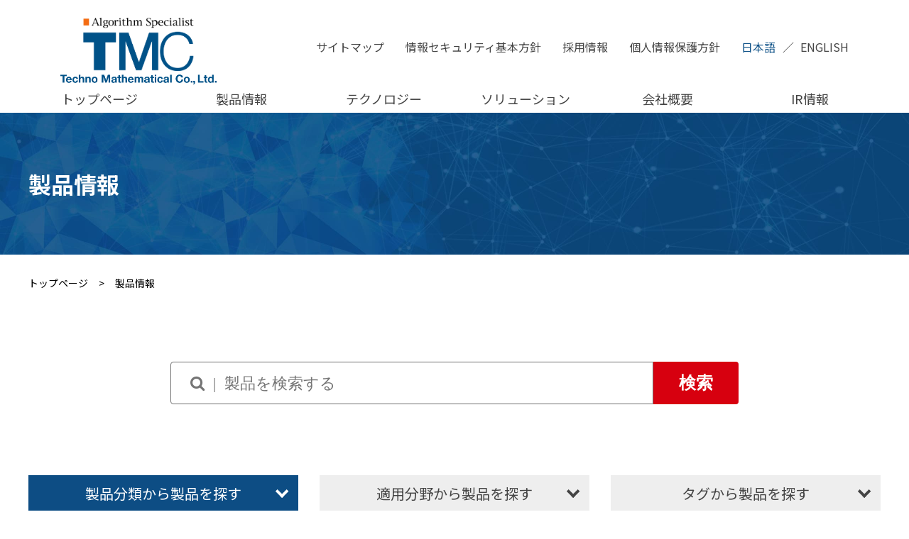

--- FILE ---
content_type: text/html; charset=UTF-8
request_url: https://www.tmath.co.jp/product/?_pt=513
body_size: 11627
content:
<!DOCTYPE html>
<html lang="ja">
<head>
	<meta charset="UTF-8">
	<meta http-equiv="X-UA-Compatible" content="IE=edge">
	<meta name="viewport" content="width=device-width, initial-scale=1.0">
	<link rel="preconnect" href="https://fonts.gstatic.com">
	<meta name='robots' content='index, follow, max-image-preview:large, max-snippet:-1, max-video-preview:-1' />
	<style>img:is([sizes="auto" i], [sizes^="auto," i]) { contain-intrinsic-size: 3000px 1500px }</style>
	<link rel="alternate" href="https://www.tmath.co.jp/en/product/?_pt=513" hreflang="en" />
<link rel="alternate" href="https://www.tmath.co.jp/product/?_pt=513" hreflang="ja" />

	<!-- This site is optimized with the Yoast SEO plugin v26.7 - https://yoast.com/wordpress/plugins/seo/ -->
	<title>製品 アーカイブ - Techno Mathematical Co., Ltd.</title>
	<link rel="canonical" href="https://www.tmath.co.jp/product/" />
	<meta property="og:locale" content="ja_JP" />
	<meta property="og:locale:alternate" content="en_US" />
	<meta property="og:type" content="website" />
	<meta property="og:title" content="製品 アーカイブ - Techno Mathematical Co., Ltd." />
	<meta property="og:url" content="https://www.tmath.co.jp/product/" />
	<meta property="og:site_name" content="Techno Mathematical Co., Ltd." />
	<meta property="og:image" content="https://www.tmath.co.jp/wp-content/uploads/2021/04/cropped-マーク-カラー.png" />
	<meta property="og:image:width" content="512" />
	<meta property="og:image:height" content="512" />
	<meta property="og:image:type" content="image/png" />
	<meta name="twitter:card" content="summary_large_image" />
	<script type="application/ld+json" class="yoast-schema-graph">{"@context":"https://schema.org","@graph":[{"@type":"CollectionPage","@id":"https://www.tmath.co.jp/product/","url":"https://www.tmath.co.jp/product/","name":"製品 アーカイブ - Techno Mathematical Co., Ltd.","isPartOf":{"@id":"https://www.tmath.co.jp/#website"},"breadcrumb":{"@id":"https://www.tmath.co.jp/product/#breadcrumb"},"inLanguage":"ja"},{"@type":"BreadcrumbList","@id":"https://www.tmath.co.jp/product/#breadcrumb","itemListElement":[{"@type":"ListItem","position":1,"name":"ホーム","item":"https://www.tmath.co.jp/"},{"@type":"ListItem","position":2,"name":"製品"}]},{"@type":"WebSite","@id":"https://www.tmath.co.jp/#website","url":"https://www.tmath.co.jp/","name":"Techno Mathematical Co., Ltd.","description":"当社独自のアルゴリズムを駆使した差別化技術（高速化、低消費電力化、高品質化、低ノイズ化）を用いて高品位なソリューションを提供し、お客様の成功と満足を実現します","potentialAction":[{"@type":"SearchAction","target":{"@type":"EntryPoint","urlTemplate":"https://www.tmath.co.jp/?s={search_term_string}"},"query-input":{"@type":"PropertyValueSpecification","valueRequired":true,"valueName":"search_term_string"}}],"inLanguage":"ja"}]}</script>
	<!-- / Yoast SEO plugin. -->


<link rel='dns-prefetch' href='//fonts.googleapis.com' />
<link rel='dns-prefetch' href='//maxcdn.bootstrapcdn.com' />
<link rel='stylesheet' id='wp-block-library-css' href='https://www.tmath.co.jp/wp-includes/css/dist/block-library/style.min.css?ver=6.7.4' type='text/css' media='all' />
<style id='classic-theme-styles-inline-css' type='text/css'>
/*! This file is auto-generated */
.wp-block-button__link{color:#fff;background-color:#32373c;border-radius:9999px;box-shadow:none;text-decoration:none;padding:calc(.667em + 2px) calc(1.333em + 2px);font-size:1.125em}.wp-block-file__button{background:#32373c;color:#fff;text-decoration:none}
</style>
<style id='global-styles-inline-css' type='text/css'>
:root{--wp--preset--aspect-ratio--square: 1;--wp--preset--aspect-ratio--4-3: 4/3;--wp--preset--aspect-ratio--3-4: 3/4;--wp--preset--aspect-ratio--3-2: 3/2;--wp--preset--aspect-ratio--2-3: 2/3;--wp--preset--aspect-ratio--16-9: 16/9;--wp--preset--aspect-ratio--9-16: 9/16;--wp--preset--color--black: #000000;--wp--preset--color--cyan-bluish-gray: #abb8c3;--wp--preset--color--white: #ffffff;--wp--preset--color--pale-pink: #f78da7;--wp--preset--color--vivid-red: #cf2e2e;--wp--preset--color--luminous-vivid-orange: #ff6900;--wp--preset--color--luminous-vivid-amber: #fcb900;--wp--preset--color--light-green-cyan: #7bdcb5;--wp--preset--color--vivid-green-cyan: #00d084;--wp--preset--color--pale-cyan-blue: #8ed1fc;--wp--preset--color--vivid-cyan-blue: #0693e3;--wp--preset--color--vivid-purple: #9b51e0;--wp--preset--gradient--vivid-cyan-blue-to-vivid-purple: linear-gradient(135deg,rgba(6,147,227,1) 0%,rgb(155,81,224) 100%);--wp--preset--gradient--light-green-cyan-to-vivid-green-cyan: linear-gradient(135deg,rgb(122,220,180) 0%,rgb(0,208,130) 100%);--wp--preset--gradient--luminous-vivid-amber-to-luminous-vivid-orange: linear-gradient(135deg,rgba(252,185,0,1) 0%,rgba(255,105,0,1) 100%);--wp--preset--gradient--luminous-vivid-orange-to-vivid-red: linear-gradient(135deg,rgba(255,105,0,1) 0%,rgb(207,46,46) 100%);--wp--preset--gradient--very-light-gray-to-cyan-bluish-gray: linear-gradient(135deg,rgb(238,238,238) 0%,rgb(169,184,195) 100%);--wp--preset--gradient--cool-to-warm-spectrum: linear-gradient(135deg,rgb(74,234,220) 0%,rgb(151,120,209) 20%,rgb(207,42,186) 40%,rgb(238,44,130) 60%,rgb(251,105,98) 80%,rgb(254,248,76) 100%);--wp--preset--gradient--blush-light-purple: linear-gradient(135deg,rgb(255,206,236) 0%,rgb(152,150,240) 100%);--wp--preset--gradient--blush-bordeaux: linear-gradient(135deg,rgb(254,205,165) 0%,rgb(254,45,45) 50%,rgb(107,0,62) 100%);--wp--preset--gradient--luminous-dusk: linear-gradient(135deg,rgb(255,203,112) 0%,rgb(199,81,192) 50%,rgb(65,88,208) 100%);--wp--preset--gradient--pale-ocean: linear-gradient(135deg,rgb(255,245,203) 0%,rgb(182,227,212) 50%,rgb(51,167,181) 100%);--wp--preset--gradient--electric-grass: linear-gradient(135deg,rgb(202,248,128) 0%,rgb(113,206,126) 100%);--wp--preset--gradient--midnight: linear-gradient(135deg,rgb(2,3,129) 0%,rgb(40,116,252) 100%);--wp--preset--font-size--small: 13px;--wp--preset--font-size--medium: 20px;--wp--preset--font-size--large: 36px;--wp--preset--font-size--x-large: 42px;--wp--preset--spacing--20: 0.44rem;--wp--preset--spacing--30: 0.67rem;--wp--preset--spacing--40: 1rem;--wp--preset--spacing--50: 1.5rem;--wp--preset--spacing--60: 2.25rem;--wp--preset--spacing--70: 3.38rem;--wp--preset--spacing--80: 5.06rem;--wp--preset--shadow--natural: 6px 6px 9px rgba(0, 0, 0, 0.2);--wp--preset--shadow--deep: 12px 12px 50px rgba(0, 0, 0, 0.4);--wp--preset--shadow--sharp: 6px 6px 0px rgba(0, 0, 0, 0.2);--wp--preset--shadow--outlined: 6px 6px 0px -3px rgba(255, 255, 255, 1), 6px 6px rgba(0, 0, 0, 1);--wp--preset--shadow--crisp: 6px 6px 0px rgba(0, 0, 0, 1);}:where(.is-layout-flex){gap: 0.5em;}:where(.is-layout-grid){gap: 0.5em;}body .is-layout-flex{display: flex;}.is-layout-flex{flex-wrap: wrap;align-items: center;}.is-layout-flex > :is(*, div){margin: 0;}body .is-layout-grid{display: grid;}.is-layout-grid > :is(*, div){margin: 0;}:where(.wp-block-columns.is-layout-flex){gap: 2em;}:where(.wp-block-columns.is-layout-grid){gap: 2em;}:where(.wp-block-post-template.is-layout-flex){gap: 1.25em;}:where(.wp-block-post-template.is-layout-grid){gap: 1.25em;}.has-black-color{color: var(--wp--preset--color--black) !important;}.has-cyan-bluish-gray-color{color: var(--wp--preset--color--cyan-bluish-gray) !important;}.has-white-color{color: var(--wp--preset--color--white) !important;}.has-pale-pink-color{color: var(--wp--preset--color--pale-pink) !important;}.has-vivid-red-color{color: var(--wp--preset--color--vivid-red) !important;}.has-luminous-vivid-orange-color{color: var(--wp--preset--color--luminous-vivid-orange) !important;}.has-luminous-vivid-amber-color{color: var(--wp--preset--color--luminous-vivid-amber) !important;}.has-light-green-cyan-color{color: var(--wp--preset--color--light-green-cyan) !important;}.has-vivid-green-cyan-color{color: var(--wp--preset--color--vivid-green-cyan) !important;}.has-pale-cyan-blue-color{color: var(--wp--preset--color--pale-cyan-blue) !important;}.has-vivid-cyan-blue-color{color: var(--wp--preset--color--vivid-cyan-blue) !important;}.has-vivid-purple-color{color: var(--wp--preset--color--vivid-purple) !important;}.has-black-background-color{background-color: var(--wp--preset--color--black) !important;}.has-cyan-bluish-gray-background-color{background-color: var(--wp--preset--color--cyan-bluish-gray) !important;}.has-white-background-color{background-color: var(--wp--preset--color--white) !important;}.has-pale-pink-background-color{background-color: var(--wp--preset--color--pale-pink) !important;}.has-vivid-red-background-color{background-color: var(--wp--preset--color--vivid-red) !important;}.has-luminous-vivid-orange-background-color{background-color: var(--wp--preset--color--luminous-vivid-orange) !important;}.has-luminous-vivid-amber-background-color{background-color: var(--wp--preset--color--luminous-vivid-amber) !important;}.has-light-green-cyan-background-color{background-color: var(--wp--preset--color--light-green-cyan) !important;}.has-vivid-green-cyan-background-color{background-color: var(--wp--preset--color--vivid-green-cyan) !important;}.has-pale-cyan-blue-background-color{background-color: var(--wp--preset--color--pale-cyan-blue) !important;}.has-vivid-cyan-blue-background-color{background-color: var(--wp--preset--color--vivid-cyan-blue) !important;}.has-vivid-purple-background-color{background-color: var(--wp--preset--color--vivid-purple) !important;}.has-black-border-color{border-color: var(--wp--preset--color--black) !important;}.has-cyan-bluish-gray-border-color{border-color: var(--wp--preset--color--cyan-bluish-gray) !important;}.has-white-border-color{border-color: var(--wp--preset--color--white) !important;}.has-pale-pink-border-color{border-color: var(--wp--preset--color--pale-pink) !important;}.has-vivid-red-border-color{border-color: var(--wp--preset--color--vivid-red) !important;}.has-luminous-vivid-orange-border-color{border-color: var(--wp--preset--color--luminous-vivid-orange) !important;}.has-luminous-vivid-amber-border-color{border-color: var(--wp--preset--color--luminous-vivid-amber) !important;}.has-light-green-cyan-border-color{border-color: var(--wp--preset--color--light-green-cyan) !important;}.has-vivid-green-cyan-border-color{border-color: var(--wp--preset--color--vivid-green-cyan) !important;}.has-pale-cyan-blue-border-color{border-color: var(--wp--preset--color--pale-cyan-blue) !important;}.has-vivid-cyan-blue-border-color{border-color: var(--wp--preset--color--vivid-cyan-blue) !important;}.has-vivid-purple-border-color{border-color: var(--wp--preset--color--vivid-purple) !important;}.has-vivid-cyan-blue-to-vivid-purple-gradient-background{background: var(--wp--preset--gradient--vivid-cyan-blue-to-vivid-purple) !important;}.has-light-green-cyan-to-vivid-green-cyan-gradient-background{background: var(--wp--preset--gradient--light-green-cyan-to-vivid-green-cyan) !important;}.has-luminous-vivid-amber-to-luminous-vivid-orange-gradient-background{background: var(--wp--preset--gradient--luminous-vivid-amber-to-luminous-vivid-orange) !important;}.has-luminous-vivid-orange-to-vivid-red-gradient-background{background: var(--wp--preset--gradient--luminous-vivid-orange-to-vivid-red) !important;}.has-very-light-gray-to-cyan-bluish-gray-gradient-background{background: var(--wp--preset--gradient--very-light-gray-to-cyan-bluish-gray) !important;}.has-cool-to-warm-spectrum-gradient-background{background: var(--wp--preset--gradient--cool-to-warm-spectrum) !important;}.has-blush-light-purple-gradient-background{background: var(--wp--preset--gradient--blush-light-purple) !important;}.has-blush-bordeaux-gradient-background{background: var(--wp--preset--gradient--blush-bordeaux) !important;}.has-luminous-dusk-gradient-background{background: var(--wp--preset--gradient--luminous-dusk) !important;}.has-pale-ocean-gradient-background{background: var(--wp--preset--gradient--pale-ocean) !important;}.has-electric-grass-gradient-background{background: var(--wp--preset--gradient--electric-grass) !important;}.has-midnight-gradient-background{background: var(--wp--preset--gradient--midnight) !important;}.has-small-font-size{font-size: var(--wp--preset--font-size--small) !important;}.has-medium-font-size{font-size: var(--wp--preset--font-size--medium) !important;}.has-large-font-size{font-size: var(--wp--preset--font-size--large) !important;}.has-x-large-font-size{font-size: var(--wp--preset--font-size--x-large) !important;}
:where(.wp-block-post-template.is-layout-flex){gap: 1.25em;}:where(.wp-block-post-template.is-layout-grid){gap: 1.25em;}
:where(.wp-block-columns.is-layout-flex){gap: 2em;}:where(.wp-block-columns.is-layout-grid){gap: 2em;}
:root :where(.wp-block-pullquote){font-size: 1.5em;line-height: 1.6;}
</style>
<link rel='stylesheet' id='tmc-gfond-css' href='https://fonts.googleapis.com/css2?family=Noto+Sans+JP%3Awght%40100%3B300%3B400%3B500%3B700%3B900&#038;display=swap&#038;ver=6.7.4' type='text/css' media='all' />
<link rel='stylesheet' id='tmc-fa-css' href='https://maxcdn.bootstrapcdn.com/font-awesome/4.7.0/css/font-awesome.min.css?ver=6.7.4' type='text/css' media='all' />
<link rel='stylesheet' id='tmc-app-css' href='https://www.tmath.co.jp/wp-content/themes/tmc/assets/css/app.css?ver=6.7.4' type='text/css' media='all' />
		<script>
			var ajaxurl = 'https://www.tmath.co.jp/wp-admin/admin-ajax.php';
		</script>
		<link rel="icon" href="https://www.tmath.co.jp/wp-content/uploads/2021/04/cropped-マーク-カラー-32x32.png" sizes="32x32" />
<link rel="icon" href="https://www.tmath.co.jp/wp-content/uploads/2021/04/cropped-マーク-カラー-192x192.png" sizes="192x192" />
<link rel="apple-touch-icon" href="https://www.tmath.co.jp/wp-content/uploads/2021/04/cropped-マーク-カラー-180x180.png" />
<meta name="msapplication-TileImage" content="https://www.tmath.co.jp/wp-content/uploads/2021/04/cropped-マーク-カラー-270x270.png" />
	<!-- Global site tag (gtag.js) - Google Analytics -->
<script async src="https://www.googletagmanager.com/gtag/js?id=UA-75184552-1"></script>
<script>
  window.dataLayer = window.dataLayer || [];
  function gtag(){dataLayer.push(arguments);}
  gtag('js', new Date());

  gtag('config', 'UA-75184552-1');
</script>

</head>
<body>
<header class="l-header">
	<div class="l-header__top">
		<h1 class="l-header__logo">
			<a href="https://www.tmath.co.jp" class="l-header__logo__inner">
				<img src="https://www.tmath.co.jp/wp-content/themes/tmc/assets/images/common/logo.svg" alt="株式会社テクノマセマティカル">
			</a>
		</h1>
		<div class="l-header__top__right">
			<ul id="js-nav00" class="l-header__top__nav"><li id="menu-item-951" class="menu-item menu-item-type-post_type menu-item-object-page menu-item-951"><a href="https://www.tmath.co.jp/sitemap/">サイトマップ</a></li>
<li id="menu-item-2782" class="menu-item menu-item-type-post_type menu-item-object-page menu-item-2782"><a href="https://www.tmath.co.jp/infomation-security/">情報セキュリティ基本方針</a></li>
<li id="menu-item-798" class="menu-item menu-item-type-post_type menu-item-object-page menu-item-798"><a href="https://www.tmath.co.jp/recruit/">採用情報</a></li>
<li id="menu-item-797" class="menu-item menu-item-type-post_type menu-item-object-page menu-item-797"><a href="https://www.tmath.co.jp/privacy/">個人情報保護方針</a></li>
</ul>			<ul class="l-header__top__lang">
				<li class="l-header__top__lang__item current">
					<a href="https://www.tmath.co.jp/" class="l-header__top__lang__item__link">
						日本語
					</a>
				</li>
				<li class="l-header__top__lang__item">
					<a href="https://www.tmath.co.jp/en/" class="l-header__top__lang__item__link">
						ENGLISH
					</a>
				</li>
			</ul>
		</div>
		<div class="l-header__burger is_sp" id="js-burger">
			<span class="l-header__burger__line"></span>
		</div>
	</div>
	<nav class="l-header__nav" id="js-nav">
		<div class="c-container">
			<ul id="js-nav01" class="l-header__nav__list"><li id="menu-item-799" class="menu-item menu-item-type-post_type menu-item-object-page menu-item-home menu-item-799"><a href="https://www.tmath.co.jp/">トップページ</a></li>
<li id="menu-item-800" class="menu-item menu-item-type-post_type_archive menu-item-object-product current-menu-item menu-item-800"><a href="https://www.tmath.co.jp/product/" aria-current="page">製品情報</a></li>
<li id="menu-item-850" class="js-menuOpen00 menu-item menu-item-type-post_type menu-item-object-page menu-item-850"><a href="https://www.tmath.co.jp/technology/">テクノロジー</a></li>
<li id="menu-item-3354" class="menu-item menu-item-type-post_type menu-item-object-page menu-item-3354"><a href="https://www.tmath.co.jp/solution/">ソリューション</a></li>
<li id="menu-item-853" class="js-menuOpen01 menu-item menu-item-type-post_type menu-item-object-page menu-item-853"><a href="https://www.tmath.co.jp/company/">会社概要</a></li>
<li id="menu-item-801" class="js-menuOpen02 menu-item menu-item-type-post_type menu-item-object-page menu-item-801"><a href="https://www.tmath.co.jp/ir/">IR情報</a></li>
</ul>			<ul id="js-nav02" class="l-header__nav__list"><li id="menu-item-2439-en" class="lang-item lang-item-95 lang-item-en lang-item-first menu-item menu-item-type-custom menu-item-object-custom menu-item-2439-en"><a href="https://www.tmath.co.jp/en/product/?_pt=513" hreflang="en-US" lang="en-US">English</a></li>
<li id="menu-item-2439-ja" class="lang-item lang-item-98 lang-item-ja current-lang menu-item menu-item-type-custom menu-item-object-custom menu-item-2439-ja"><a href="https://www.tmath.co.jp/product/?_pt=513" hreflang="ja" lang="ja">日本語</a></li>
<li id="menu-item-815" class="menu-item menu-item-type-post_type menu-item-object-page menu-item-home menu-item-815"><a href="https://www.tmath.co.jp/">トップページ</a></li>
<li id="menu-item-816" class="menu-item menu-item-type-post_type_archive menu-item-object-product current-menu-item menu-item-816"><a href="https://www.tmath.co.jp/product/" aria-current="page">製品情報</a></li>
<li id="menu-item-6760" class="menu-item menu-item-type-post_type menu-item-object-page menu-item-6760"><a href="https://www.tmath.co.jp/solution/">ソリューション</a></li>
<li id="menu-item-817" class="js-hie menu-item menu-item-type-post_type menu-item-object-page menu-item-has-children menu-item-817"><a href="https://www.tmath.co.jp/technology/">テクノロジー</a>
<ul class="sub-menu">
	<li id="menu-item-820" class="menu-item menu-item-type-post_type menu-item-object-page menu-item-820"><a href="https://www.tmath.co.jp/technology/">テクノロジートップ</a></li>
	<li id="menu-item-818" class="menu-item menu-item-type-post_type menu-item-object-page menu-item-818"><a href="https://www.tmath.co.jp/technology/what-is-dmna/">DMNAとは？</a></li>
	<li id="menu-item-819" class="menu-item menu-item-type-post_type menu-item-object-page menu-item-819"><a href="https://www.tmath.co.jp/technology/components-of-dmna/">DMNAの構成要素</a></li>
</ul>
</li>
<li id="menu-item-952" class="js-hie menu-item menu-item-type-post_type menu-item-object-page menu-item-has-children menu-item-952"><a href="https://www.tmath.co.jp/company/">会社概要トップ</a>
<ul class="sub-menu">
	<li id="menu-item-953" class="menu-item menu-item-type-post_type menu-item-object-page menu-item-953"><a href="https://www.tmath.co.jp/company/greetings/">ご挨拶</a></li>
	<li id="menu-item-954" class="menu-item menu-item-type-post_type menu-item-object-page menu-item-954"><a href="https://www.tmath.co.jp/company/business-activities/">事業内容</a></li>
	<li id="menu-item-955" class="menu-item menu-item-type-post_type menu-item-object-page menu-item-955"><a href="https://www.tmath.co.jp/company/about-us/">会社概要</a></li>
	<li id="menu-item-956" class="menu-item menu-item-type-post_type menu-item-object-page menu-item-956"><a href="https://www.tmath.co.jp/company/management-philosophy-and-code-of-conduct/">経営理念と行動規範</a></li>
</ul>
</li>
<li id="menu-item-957" class="js-hie menu-item menu-item-type-post_type menu-item-object-page menu-item-has-children menu-item-957"><a href="https://www.tmath.co.jp/ir/">IR情報トップ</a>
<ul class="sub-menu">
	<li id="menu-item-958" class="menu-item menu-item-type-post_type menu-item-object-page menu-item-958"><a href="https://www.tmath.co.jp/ir/pressrelease/">プレスリリース一覧</a></li>
	<li id="menu-item-959" class="menu-item menu-item-type-post_type menu-item-object-page menu-item-959"><a href="https://www.tmath.co.jp/ir/greeting/">株主の皆様へ</a></li>
	<li id="menu-item-960" class="menu-item menu-item-type-post_type menu-item-object-page menu-item-960"><a href="https://www.tmath.co.jp/ir/library/">IRライブラリー</a></li>
	<li id="menu-item-961" class="menu-item menu-item-type-post_type menu-item-object-page menu-item-961"><a href="https://www.tmath.co.jp/ir/highlights/">財務ハイライト</a></li>
	<li id="menu-item-962" class="menu-item menu-item-type-post_type menu-item-object-page menu-item-962"><a href="https://www.tmath.co.jp/ir/calendar/">IRカレンダー</a></li>
	<li id="menu-item-971" class="external menu-item menu-item-type-custom menu-item-object-custom menu-item-971"><a href="https://finance.yahoo.co.jp/quote/3787.T">株価情報</a></li>
	<li id="menu-item-963" class="menu-item menu-item-type-post_type menu-item-object-page menu-item-963"><a href="https://www.tmath.co.jp/ir/about-stocks/">株式について</a></li>
	<li id="menu-item-964" class="menu-item menu-item-type-post_type menu-item-object-page menu-item-964"><a href="https://www.tmath.co.jp/ir/meeting/">株主総会</a></li>
	<li id="menu-item-965" class="menu-item menu-item-type-post_type menu-item-object-page menu-item-965"><a href="https://www.tmath.co.jp/ir/denshikokoku/">電子公告</a></li>
	<li id="menu-item-966" class="menu-item menu-item-type-post_type menu-item-object-page menu-item-966"><a href="https://www.tmath.co.jp/ir/kessankokoku/">決算公告</a></li>
	<li id="menu-item-967" class="menu-item menu-item-type-post_type menu-item-object-page menu-item-967"><a href="https://www.tmath.co.jp/ir/inquiry/">IRお問合せ</a></li>
	<li id="menu-item-968" class="menu-item menu-item-type-post_type menu-item-object-page menu-item-968"><a href="https://www.tmath.co.jp/ir/faq/">よくあるご質問</a></li>
	<li id="menu-item-969" class="menu-item menu-item-type-post_type menu-item-object-page menu-item-969"><a href="https://www.tmath.co.jp/ir/policy/">ディスクロージャー・ポリシー</a></li>
	<li id="menu-item-970" class="menu-item menu-item-type-post_type menu-item-object-page menu-item-970"><a href="https://www.tmath.co.jp/ir/disclaimer/">免責事項</a></li>
</ul>
</li>
<li id="menu-item-972" class="menu-item menu-item-type-post_type menu-item-object-page menu-item-972"><a href="https://www.tmath.co.jp/recruit/">採用情報</a></li>
<li id="menu-item-973" class="menu-item menu-item-type-post_type menu-item-object-page menu-item-973"><a href="https://www.tmath.co.jp/sitemap/">サイトマップ</a></li>
</ul>			<div class="l-header__nav__footer is_sp">
				<div class="l-header__nav__footer__item">
					<p class="l-header__nav__footer__item__title">
						お電話でのお問い合わせ					</p>
					<a href="tel:03-3492-3633" class="l-header__nav__footer__item__link c-bgc00">
						<span>
							03-3492-3633
						</span>
					</a>
				</div>
				<div class="l-header__nav__footer__item">
					<p class="l-header__nav__footer__item__title">
						メールでのお問い合わせ					</p>
					<a href="contact.html" class="l-header__nav__footer__item__link c-bgc01">
						<span>
							お問合せフォーム						</span>
					</a>
				</div>
				<div class="l-header__nav__footer__item">
					<div class="l-header__nav__footer__item__lang">
						<a href="https://www.tmath.co.jp/" class="l-header__nav__footer__item__lang__i current">
							日本語
						</a>
						<a href="https://www.tmath.co.jp/en/" class="l-header__nav__footer__item__lang__i">
							ENGLISH
						</a>
					</div>
				</div>
			</div>
		</div>
		<div class="l-header__nav__child" id="js-nav-child00">
			<div class="c-container">
				<ul id="menu-%e3%83%86%e3%82%af%e3%83%8e%e3%83%ad%e3%82%b8%e3%83%bc%e3%83%8a%e3%83%93%ef%bc%88pc%ef%bc%89" class="l-header__child__list"><li id="menu-item-1015" class="menu-item menu-item-type-post_type menu-item-object-page menu-item-has-children menu-item-1015"><a href="https://www.tmath.co.jp/technology/"><span></span><span>テクノロジートップ</span></a>
<ul class="sub-menu">
	<li id="menu-item-1009" class="menu-item menu-item-type-post_type menu-item-object-page menu-item-1009"><a href="https://www.tmath.co.jp/technology/what-is-dmna/">DMNAとは？</a></li>
	<li id="menu-item-1010" class="menu-item menu-item-type-post_type menu-item-object-page menu-item-1010"><a href="https://www.tmath.co.jp/technology/components-of-dmna/">DMNAの構成要素</a></li>
</ul>
</li>
</ul>			</div>
		</div>
		<div class="l-header__nav__child" id="js-nav-child01">
			<div class="c-container">
				<ul id="menu-%e4%bc%9a%e7%a4%be%e6%a6%82%e8%a6%81%e3%83%8a%e3%83%93%ef%bc%88pc%ef%bc%89" class="l-header__child__list"><li id="menu-item-1016" class="menu-item menu-item-type-post_type menu-item-object-page menu-item-has-children menu-item-1016"><a href="https://www.tmath.co.jp/company/"><span></span><span>会社概要トップ</span></a>
<ul class="sub-menu">
	<li id="menu-item-1011" class="menu-item menu-item-type-post_type menu-item-object-page menu-item-1011"><a href="https://www.tmath.co.jp/company/greetings/">ご挨拶</a></li>
	<li id="menu-item-1013" class="menu-item menu-item-type-post_type menu-item-object-page menu-item-1013"><a href="https://www.tmath.co.jp/company/about-us/">会社概要</a></li>
	<li id="menu-item-1012" class="menu-item menu-item-type-post_type menu-item-object-page menu-item-1012"><a href="https://www.tmath.co.jp/company/business-activities/">事業内容</a></li>
	<li id="menu-item-1014" class="menu-item menu-item-type-post_type menu-item-object-page menu-item-1014"><a href="https://www.tmath.co.jp/company/management-philosophy-and-code-of-conduct/">経営理念と行動規範</a></li>
</ul>
</li>
</ul>			</div>
		</div>
		<div class="l-header__nav__child" id="js-nav-child02">
			<div class="c-container">
				<ul id="menu-ir%e3%83%8a%e3%83%93%ef%bc%88pc%ef%bc%89" class="l-header__child__list"><li id="menu-item-802" class="menu-item menu-item-type-post_type menu-item-object-page menu-item-has-children menu-item-802"><a href="https://www.tmath.co.jp/ir/"><span></span><span>IR情報トップ</span></a>
<ul class="sub-menu">
	<li id="menu-item-855" class="menu-item menu-item-type-post_type menu-item-object-page menu-item-855"><a href="https://www.tmath.co.jp/ir/pressrelease/">プレスリリース一覧</a></li>
	<li id="menu-item-814" class="menu-item menu-item-type-post_type menu-item-object-page menu-item-814"><a href="https://www.tmath.co.jp/ir/greeting/">株主の皆様へ</a></li>
	<li id="menu-item-813" class="menu-item menu-item-type-post_type menu-item-object-page menu-item-813"><a href="https://www.tmath.co.jp/ir/library/">IRライブラリー</a></li>
	<li id="menu-item-812" class="menu-item menu-item-type-post_type menu-item-object-page menu-item-812"><a href="https://www.tmath.co.jp/ir/highlights/">財務ハイライト</a></li>
	<li id="menu-item-811" class="menu-item menu-item-type-post_type menu-item-object-page menu-item-811"><a href="https://www.tmath.co.jp/ir/calendar/">IRカレンダー</a></li>
	<li id="menu-item-856" class="external menu-item menu-item-type-custom menu-item-object-custom menu-item-856"><a href="https://finance.yahoo.co.jp/quote/3787.T">株価情報（外部サイト）</a></li>
	<li id="menu-item-810" class="menu-item menu-item-type-post_type menu-item-object-page menu-item-810"><a href="https://www.tmath.co.jp/ir/about-stocks/">株式について</a></li>
	<li id="menu-item-809" class="menu-item menu-item-type-post_type menu-item-object-page menu-item-809"><a href="https://www.tmath.co.jp/ir/meeting/">株主総会</a></li>
	<li id="menu-item-808" class="menu-item menu-item-type-post_type menu-item-object-page menu-item-808"><a href="https://www.tmath.co.jp/ir/denshikokoku/">電子公告</a></li>
	<li id="menu-item-807" class="menu-item menu-item-type-post_type menu-item-object-page menu-item-807"><a href="https://www.tmath.co.jp/ir/kessankokoku/">決算公告</a></li>
	<li id="menu-item-806" class="menu-item menu-item-type-post_type menu-item-object-page menu-item-806"><a href="https://www.tmath.co.jp/ir/inquiry/">IRお問合せ</a></li>
	<li id="menu-item-805" class="menu-item menu-item-type-post_type menu-item-object-page menu-item-805"><a href="https://www.tmath.co.jp/ir/faq/">よくあるご質問</a></li>
	<li id="menu-item-804" class="menu-item menu-item-type-post_type menu-item-object-page menu-item-804"><a href="https://www.tmath.co.jp/ir/policy/">ディスクロージャー・ポリシー</a></li>
	<li id="menu-item-803" class="menu-item menu-item-type-post_type menu-item-object-page menu-item-803"><a href="https://www.tmath.co.jp/ir/disclaimer/">免責事項</a></li>
</ul>
</li>
</ul>			</div>
		</div>
	</nav>
</header><section class="c-pageTop">
	<section class="c-pageTtl">
		<div class="c-container">
			<h2 class="c-pageTtl__text">
				製品情報			</h2>
		</div>
	</section>
			<section class="c-breadcrumb">
			<div class="c-container">
				<ul class="c-breadcrumb__list" itemtype="http://schema.org/BreadcrumbList">
												<li class="c-breadcrumb__item" itemprop="itemListElement" itemtype="http://schema.org/ListItem">
								<a itemprop="item" href="https://www.tmath.co.jp"><span itemprop="name">トップページ</span></a>
								<meta itemprop="position" content="1">
							</li>
														<li class="c-breadcrumb__item" itemprop="itemListElement" itemtype="http://schema.org/ListItem">
								<span itemprop="name">製品情報</span>
								<meta itemprop="position" content="2">
							</li>
											</ul>
			</div>
		</section>
		</section>
<section class="c-section00">
	<div class="c-container">
		<div class="c-container2">
			<form action="https://www.tmath.co.jp/product/#product-result" method="get" class="c-form00">
				<dl class="c-form00__flex">
					<dt class="c-form00__input">
						<input type="search" name="_kw" value="" placeholder="&#xf002;  |  製品を検索する">
					</dt>
					<dd class="c-form00__submit">
						<input type="submit" value="検索">
					</dd>
				</dl>
			</form>
		</div>
	</div>
</section>
<section class="c-section02">
	<div class="c-container">
		<div class="p-product">
			<ul class="c-product__tab">
				<li class="c-product__tab__item">
					<a class="c-product__tab__item__link js-btn-product current" data-tab="taxonomy">
						製品分類から<br class="is_sp">製品を探す					</a>
				</li>
				<li class="c-product__tab__item">
					<a class="c-product__tab__item__link js-btn-product" data-tab="field">
						適用分野から<br class="is_sp">製品を探す					</a>
				</li>
				<li class="c-product__tab__item">
					<a class="c-product__tab__item__link js-btn-product" data-tab="tag">
						タグから<br class="is_sp">製品を探す					</a>
				</li>
			</ul>
			<ul class="p-product__group">
				<li class="p-product__group00 js-product-group taxonomy">
					<ul class="p-product__group__list">
														<li class="p-product__group__item">
									<a href="/product/?_pc=3&paged=1#product-result" class="p-product__group__item__link">
										<div class="p-product__group__item__img">
											<img src="https://www.tmath.co.jp/wp-content/themes/tmc/thumb.php?src=https://www.tmath.co.jp/wp-content/uploads/2021/03/hardwareip.jpg&w=540&h=360" alt="ハードウェアIP">
										</div>
										<h3 class="p-product__group__item__title">ハードウェアIP</h3>
									</a>
								</li>
																<li class="p-product__group__item">
									<a href="/product/?_pc=6&paged=1#product-result" class="p-product__group__item__link">
										<div class="p-product__group__item__img">
											<img src="https://www.tmath.co.jp/wp-content/themes/tmc/thumb.php?src=https://www.tmath.co.jp/wp-content/uploads/2021/03/softwareip.jpg&w=540&h=360" alt="ソフトウェアIP">
										</div>
										<h3 class="p-product__group__item__title">ソフトウェアIP</h3>
									</a>
								</li>
																<li class="p-product__group__item">
									<a href="/product/?_pc=4&paged=1#product-result" class="p-product__group__item__link">
										<div class="p-product__group__item__img">
											<img src="https://www.tmath.co.jp/wp-content/themes/tmc/thumb.php?src=https://www.tmath.co.jp/wp-content/uploads/2021/03/videoequipment.jpg&w=540&h=360" alt="映像機器">
										</div>
										<h3 class="p-product__group__item__title">映像機器</h3>
									</a>
								</li>
																<li class="p-product__group__item">
									<a href="/product/?_pc=7&paged=1#product-result" class="p-product__group__item__link">
										<div class="p-product__group__item__img">
											<img src="https://www.tmath.co.jp/wp-content/themes/tmc/thumb.php?src=https://www.tmath.co.jp/wp-content/uploads/2021/03/codecchip.jpg&w=540&h=360" alt="コーデックチップ">
										</div>
										<h3 class="p-product__group__item__title">コーデックチップ</h3>
									</a>
								</li>
																<li class="p-product__group__item">
									<a href="/product/?_pc=5&paged=1#product-result" class="p-product__group__item__link">
										<div class="p-product__group__item__img">
											<img src="https://www.tmath.co.jp/wp-content/themes/tmc/thumb.php?src=https://www.tmath.co.jp/wp-content/uploads/2021/03/fpga.jpg&w=540&h=360" alt="FPGAデザインキット">
										</div>
										<h3 class="p-product__group__item__title">FPGAデザインキット</h3>
									</a>
								</li>
													</ul>
				</li>
				<li class="p-product__group01 js-product-group field">
					<ul class="p-product__group__list">
														<li class="p-product__group__item">
									<a href="/product/?_pf=10&paged=1#product-result" class="p-product__group__item__link">
										<div class="p-product__group__item__img">
											<img src="https://www.tmath.co.jp/wp-content/themes/tmc/thumb.php?src=https://www.tmath.co.jp/wp-content/uploads/2021/03/electronics.jpg&w=540&h=360" alt="エレクトロニクス機器">
										</div>
										<h3 class="p-product__group__item__title">エレクトロニクス機器</h3>
									</a>
								</li>
																<li class="p-product__group__item">
									<a href="/product/?_pf=16&paged=1#product-result" class="p-product__group__item__link">
										<div class="p-product__group__item__img">
											<img src="https://www.tmath.co.jp/wp-content/themes/tmc/thumb.php?src=https://www.tmath.co.jp/wp-content/uploads/2021/03/entertainment.jpg&w=540&h=360" alt="エンターテイメント">
										</div>
										<h3 class="p-product__group__item__title">エンターテイメント</h3>
									</a>
								</li>
																<li class="p-product__group__item">
									<a href="/product/?_pf=19&paged=1#product-result" class="p-product__group__item__link">
										<div class="p-product__group__item__img">
											<img src="https://www.tmath.co.jp/wp-content/themes/tmc/thumb.php?src=https://www.tmath.co.jp/wp-content/uploads/2021/03/service.jpg&w=540&h=360" alt="サービス">
										</div>
										<h3 class="p-product__group__item__title">サービス</h3>
									</a>
								</li>
																<li class="p-product__group__item">
									<a href="/product/?_pf=15&paged=1#product-result" class="p-product__group__item__link">
										<div class="p-product__group__item__img">
											<img src="https://www.tmath.co.jp/wp-content/themes/tmc/thumb.php?src=https://www.tmath.co.jp/wp-content/uploads/2021/03/media.jpg&w=540&h=360" alt="メディア">
										</div>
										<h3 class="p-product__group__item__title">メディア</h3>
									</a>
								</li>
																<li class="p-product__group__item">
									<a href="/product/?_pf=13&paged=1#product-result" class="p-product__group__item__link">
										<div class="p-product__group__item__img">
											<img src="https://www.tmath.co.jp/wp-content/themes/tmc/thumb.php?src=https://www.tmath.co.jp/wp-content/uploads/2021/04/hfdsg.jpg&w=540&h=360" alt="保安">
										</div>
										<h3 class="p-product__group__item__title">保安</h3>
									</a>
								</li>
																<li class="p-product__group__item">
									<a href="/product/?_pf=14&paged=1#product-result" class="p-product__group__item__link">
										<div class="p-product__group__item__img">
											<img src="https://www.tmath.co.jp/wp-content/themes/tmc/thumb.php?src=https://www.tmath.co.jp/wp-content/uploads/2021/03/medical.jpg&w=540&h=360" alt="医療">
										</div>
										<h3 class="p-product__group__item__title">医療</h3>
									</a>
								</li>
																<li class="p-product__group__item">
									<a href="/product/?_pf=17&paged=1#product-result" class="p-product__group__item__link">
										<div class="p-product__group__item__img">
											<img src="https://www.tmath.co.jp/wp-content/themes/tmc/thumb.php?src=https://www.tmath.co.jp/wp-content/uploads/2021/03/construction.jpg&w=540&h=360" alt="建設">
										</div>
										<h3 class="p-product__group__item__title">建設</h3>
									</a>
								</li>
																<li class="p-product__group__item">
									<a href="/product/?_pf=11&paged=1#product-result" class="p-product__group__item__link">
										<div class="p-product__group__item__img">
											<img src="https://www.tmath.co.jp/wp-content/themes/tmc/thumb.php?src=https://www.tmath.co.jp/wp-content/uploads/2021/03/internet.jpg&w=540&h=360" alt="情報通信・インターネット">
										</div>
										<h3 class="p-product__group__item__title">情報通信・インターネット</h3>
									</a>
								</li>
																<li class="p-product__group__item">
									<a href="/product/?_pf=9&paged=1#product-result" class="p-product__group__item__link">
										<div class="p-product__group__item__img">
											<img src="https://www.tmath.co.jp/wp-content/themes/tmc/thumb.php?src=https://www.tmath.co.jp/wp-content/uploads/2021/03/machine.jpg&w=540&h=360" alt="機械">
										</div>
										<h3 class="p-product__group__item__title">機械</h3>
									</a>
								</li>
																<li class="p-product__group__item">
									<a href="/product/?_pf=8&paged=1#product-result" class="p-product__group__item__link">
										<div class="p-product__group__item__img">
											<img src="https://www.tmath.co.jp/wp-content/themes/tmc/thumb.php?src=https://www.tmath.co.jp/wp-content/uploads/2021/03/automobile.jpg&w=540&h=360" alt="自動車">
										</div>
										<h3 class="p-product__group__item__title">自動車</h3>
									</a>
								</li>
																<li class="p-product__group__item">
									<a href="/product/?_pf=12&paged=1#product-result" class="p-product__group__item__link">
										<div class="p-product__group__item__img">
											<img src="https://www.tmath.co.jp/wp-content/themes/tmc/thumb.php?src=https://www.tmath.co.jp/wp-content/uploads/2021/03/karma.jpg&w=540&h=360" alt="農業・林業・漁業">
										</div>
										<h3 class="p-product__group__item__title">農業・林業・漁業</h3>
									</a>
								</li>
																<li class="p-product__group__item">
									<a href="/product/?_pf=18&paged=1#product-result" class="p-product__group__item__link">
										<div class="p-product__group__item__img">
											<img src="https://www.tmath.co.jp/wp-content/themes/tmc/thumb.php?src=https://www.tmath.co.jp/wp-content/uploads/2021/03/transportation.jpg&w=540&h=360" alt="運輸">
										</div>
										<h3 class="p-product__group__item__title">運輸</h3>
									</a>
								</li>
													</ul>
				</li>
				<li class="p-product__group02 js-product-group tag">
					<ul class="p-product__tag">
														<li class="p-product__tag__item">
									<a href="/product/?_pt=629#product-result" class="p-product__tag__item__link">
										カラーフィルタ									</a>
								</li>
																<li class="p-product__tag__item">
									<a href="/product/?_pt=625#product-result" class="p-product__tag__item__link">
										エコーキャンセラ									</a>
								</li>
																<li class="p-product__tag__item">
									<a href="/product/?_pt=621#product-result" class="p-product__tag__item__link">
										5G									</a>
								</li>
																<li class="p-product__tag__item">
									<a href="/product/?_pt=623#product-result" class="p-product__tag__item__link">
										4K									</a>
								</li>
																<li class="p-product__tag__item">
									<a href="/product/?_pt=615#product-result" class="p-product__tag__item__link">
										AES									</a>
								</li>
																<li class="p-product__tag__item">
									<a href="/product/?_pt=617#product-result" class="p-product__tag__item__link">
										AAC									</a>
								</li>
																<li class="p-product__tag__item">
									<a href="/product/?_pt=619#product-result" class="p-product__tag__item__link">
										8K									</a>
								</li>
																<li class="p-product__tag__item">
									<a href="/product/?_pt=613#product-result" class="p-product__tag__item__link">
										AI									</a>
								</li>
																<li class="p-product__tag__item">
									<a href="/product/?_pt=605#product-result" class="p-product__tag__item__link">
										FPGA									</a>
								</li>
																<li class="p-product__tag__item">
									<a href="/product/?_pt=607#product-result" class="p-product__tag__item__link">
										FLAC									</a>
								</li>
																<li class="p-product__tag__item">
									<a href="/product/?_pt=609#product-result" class="p-product__tag__item__link">
										ARM									</a>
								</li>
																<li class="p-product__tag__item">
									<a href="/product/?_pt=611#product-result" class="p-product__tag__item__link">
										ARIB									</a>
								</li>
																<li class="p-product__tag__item">
									<a href="/product/?_pt=601#product-result" class="p-product__tag__item__link">
										H.264/AVC									</a>
								</li>
																<li class="p-product__tag__item">
									<a href="/product/?_pt=603#product-result" class="p-product__tag__item__link">
										Gstreamer									</a>
								</li>
																<li class="p-product__tag__item">
									<a href="/product/?_pt=597#product-result" class="p-product__tag__item__link">
										HDR									</a>
								</li>
																<li class="p-product__tag__item">
									<a href="/product/?_pt=599#product-result" class="p-product__tag__item__link">
										H.265/HEVC									</a>
								</li>
																<li class="p-product__tag__item">
									<a href="/product/?_pt=595#product-result" class="p-product__tag__item__link">
										HP									</a>
								</li>
																<li class="p-product__tag__item">
									<a href="/product/?_pt=591#product-result" class="p-product__tag__item__link">
										JPEG									</a>
								</li>
																<li class="p-product__tag__item">
									<a href="/product/?_pt=593#product-result" class="p-product__tag__item__link">
										IP伝送									</a>
								</li>
																<li class="p-product__tag__item">
									<a href="/product/?_pt=583#product-result" class="p-product__tag__item__link">
										MP									</a>
								</li>
																<li class="p-product__tag__item">
									<a href="/product/?_pt=585#product-result" class="p-product__tag__item__link">
										LSI									</a>
								</li>
																<li class="p-product__tag__item">
									<a href="/product/?_pt=587#product-result" class="p-product__tag__item__link">
										JPEG XS									</a>
								</li>
																<li class="p-product__tag__item">
									<a href="/product/?_pt=589#product-result" class="p-product__tag__item__link">
										JPEG 2000									</a>
								</li>
																<li class="p-product__tag__item">
									<a href="/product/?_pt=577#product-result" class="p-product__tag__item__link">
										MPEG1									</a>
								</li>
																<li class="p-product__tag__item">
									<a href="/product/?_pt=579#product-result" class="p-product__tag__item__link">
										MP4									</a>
								</li>
																<li class="p-product__tag__item">
									<a href="/product/?_pt=581#product-result" class="p-product__tag__item__link">
										MP3									</a>
								</li>
																<li class="p-product__tag__item">
									<a href="/product/?_pt=573#product-result" class="p-product__tag__item__link">
										MPEG4									</a>
								</li>
																<li class="p-product__tag__item">
									<a href="/product/?_pt=575#product-result" class="p-product__tag__item__link">
										MPEG2									</a>
								</li>
																<li class="p-product__tag__item">
									<a href="/product/?_pt=569#product-result" class="p-product__tag__item__link">
										RAW									</a>
								</li>
																<li class="p-product__tag__item">
									<a href="/product/?_pt=571#product-result" class="p-product__tag__item__link">
										Opus									</a>
								</li>
																<li class="p-product__tag__item">
									<a href="/product/?_pt=565#product-result" class="p-product__tag__item__link">
										WiFi									</a>
								</li>
																<li class="p-product__tag__item">
									<a href="/product/?_pt=567#product-result" class="p-product__tag__item__link">
										WDR									</a>
								</li>
																<li class="p-product__tag__item">
									<a href="/product/?_pt=563#product-result" class="p-product__tag__item__link">
										WMA									</a>
								</li>
																<li class="p-product__tag__item">
									<a href="/product/?_pt=557#product-result" class="p-product__tag__item__link">
										コンバータ									</a>
								</li>
																<li class="p-product__tag__item">
									<a href="/product/?_pt=559#product-result" class="p-product__tag__item__link">
										オーディオコーデック									</a>
								</li>
																<li class="p-product__tag__item">
									<a href="/product/?_pt=561#product-result" class="p-product__tag__item__link">
										インターカム									</a>
								</li>
																<li class="p-product__tag__item">
									<a href="/product/?_pt=555#product-result" class="p-product__tag__item__link">
										コンパクト									</a>
								</li>
																<li class="p-product__tag__item">
									<a href="/product/?_pt=553#product-result" class="p-product__tag__item__link">
										音声									</a>
								</li>
																<li class="p-product__tag__item">
									<a href="/product/?_pt=549#product-result" class="p-product__tag__item__link">
										タリー									</a>
								</li>
																<li class="p-product__tag__item">
									<a href="/product/?_pt=551#product-result" class="p-product__tag__item__link">
										スレッドセーフ									</a>
								</li>
																<li class="p-product__tag__item">
									<a href="/product/?_pt=541#product-result" class="p-product__tag__item__link">
										ノイズサプレッサ									</a>
								</li>
																<li class="p-product__tag__item">
									<a href="/product/?_pt=543#product-result" class="p-product__tag__item__link">
										トランスコーデック									</a>
								</li>
																<li class="p-product__tag__item">
									<a href="/product/?_pt=545#product-result" class="p-product__tag__item__link">
										デジタル放送									</a>
								</li>
																<li class="p-product__tag__item">
									<a href="/product/?_pt=547#product-result" class="p-product__tag__item__link">
										デザインキット									</a>
								</li>
																<li class="p-product__tag__item">
									<a href="/product/?_pt=535#product-result" class="p-product__tag__item__link">
										ビデオエンコーダ/デコーダ									</a>
								</li>
																<li class="p-product__tag__item">
									<a href="/product/?_pt=537#product-result" class="p-product__tag__item__link">
										ビジュアリーロスレス									</a>
								</li>
																<li class="p-product__tag__item">
									<a href="/product/?_pt=539#product-result" class="p-product__tag__item__link">
										ハンズフリー									</a>
								</li>
																<li class="p-product__tag__item">
									<a href="/product/?_pt=533#product-result" class="p-product__tag__item__link">
										ビューワ									</a>
								</li>
																<li class="p-product__tag__item">
									<a href="/product/?_pt=531#product-result" class="p-product__tag__item__link">
										フルセグ									</a>
								</li>
																<li class="p-product__tag__item">
									<a href="/product/?_pt=525#product-result" class="p-product__tag__item__link">
										マルチプレクサ									</a>
								</li>
																<li class="p-product__tag__item">
									<a href="/product/?_pt=527#product-result" class="p-product__tag__item__link">
										マイク									</a>
								</li>
																<li class="p-product__tag__item">
									<a href="/product/?_pt=529#product-result" class="p-product__tag__item__link">
										フレーム補間									</a>
								</li>
																<li class="p-product__tag__item">
									<a href="/product/?_pt=519#product-result" class="p-product__tag__item__link">
										リアルタイム									</a>
								</li>
																<li class="p-product__tag__item">
									<a href="/product/?_pt=521#product-result" class="p-product__tag__item__link">
										ラックマウント									</a>
								</li>
																<li class="p-product__tag__item">
									<a href="/product/?_pt=523#product-result" class="p-product__tag__item__link">
										メディアプレーヤ									</a>
								</li>
																<li class="p-product__tag__item">
									<a href="/product/?_pt=515#product-result" class="p-product__tag__item__link">
										ワンセグ									</a>
								</li>
																<li class="p-product__tag__item">
									<a href="/product/?_pt=517#product-result" class="p-product__tag__item__link">
										ロスレス									</a>
								</li>
																<li class="p-product__tag__item">
									<a href="/product/?_pt=507#product-result" class="p-product__tag__item__link">
										風雑音									</a>
								</li>
																<li class="p-product__tag__item">
									<a href="/product/?_pt=509#product-result" class="p-product__tag__item__link">
										音声認識									</a>
								</li>
																<li class="p-product__tag__item">
									<a href="/product/?_pt=511#product-result" class="p-product__tag__item__link">
										遠隔操作									</a>
								</li>
																<li class="p-product__tag__item">
									<a href="/product/?_pt=513#product-result" class="p-product__tag__item__link">
										暗号									</a>
								</li>
																<li class="p-product__tag__item">
									<a href="/product/?_pt=501#product-result" class="p-product__tag__item__link">
										高音質									</a>
								</li>
																<li class="p-product__tag__item">
									<a href="/product/?_pt=503#product-result" class="p-product__tag__item__link">
										高圧縮									</a>
								</li>
																<li class="p-product__tag__item">
									<a href="/product/?_pt=505#product-result" class="p-product__tag__item__link">
										固定長圧縮									</a>
								</li>
																<li class="p-product__tag__item">
									<a href="/product/?_pt=497#product-result" class="p-product__tag__item__link">
										視認性改善/鮮明化									</a>
								</li>
																<li class="p-product__tag__item">
									<a href="/product/?_pt=499#product-result" class="p-product__tag__item__link">
										再生速度変換									</a>
								</li>
																<li class="p-product__tag__item">
									<a href="/product/?_pt=491#product-result" class="p-product__tag__item__link">
										低ビットレート									</a>
								</li>
																<li class="p-product__tag__item">
									<a href="/product/?_pt=493#product-result" class="p-product__tag__item__link">
										静止画									</a>
								</li>
																<li class="p-product__tag__item">
									<a href="/product/?_pt=495#product-result" class="p-product__tag__item__link">
										周囲雑音									</a>
								</li>
																<li class="p-product__tag__item">
									<a href="/product/?_pt=485#product-result" class="p-product__tag__item__link">
										動画									</a>
								</li>
																<li class="p-product__tag__item">
									<a href="/product/?_pt=487#product-result" class="p-product__tag__item__link">
										伝送									</a>
								</li>
																<li class="p-product__tag__item">
									<a href="/product/?_pt=489#product-result" class="p-product__tag__item__link">
										低遅延									</a>
								</li>
																<li class="p-product__tag__item">
									<a href="/product/?_pt=481#product-result" class="p-product__tag__item__link">
										配信									</a>
								</li>
																<li class="p-product__tag__item">
									<a href="/product/?_pt=483#product-result" class="p-product__tag__item__link">
										独自規格									</a>
								</li>
																<li class="p-product__tag__item">
									<a href="/product/?_pt=479#product-result" class="p-product__tag__item__link">
										非可逆圧縮									</a>
								</li>
													</ul>
				</li>
			</ul>
						<div id="product-result" class="l-anchor"></div>
			<h2 class="c-title01 p-result__title">
				暗号			</h2>
			<p class="p-result__num">
				製品数：1件			</p>
							<ul class="p-result__list">
											<li class="p-result__item p-result__item__col2" id="p637">
							<ul class="p-result__breadcrumb">
								<li class="p-result__breadcrumb__item">
									<a href="https://www.tmath.co.jp" class="p-result__breadcrumb__item__text">トップページ</a>
								</li>
								<li class="p-result__breadcrumb__item">
									<a href="https://www.tmath.co.jp/product/" class="p-result__breadcrumb__item__text">製品/サービス</a>
								</li>
																		<li class="p-result__breadcrumb__item">
											<a href="https://www.tmath.co.jp/product/?_pc=3&paged=1#product-result" class="p-result__breadcrumb__item__text">ハードウェアIP</a>
										</li>
																	</ul>
							<h3 class="p-result__item__title">
								<a href="https://www.tmath.co.jp/product/hw_aes/">AES</a>
							</h3>
							<div class="p-result__flex">
								<div class="p-result__img">
																	</div>
								<p class="p-result__text">
																	</p>
							</div>
															<ul class="p-result__tag">
																			<li class="p-result__tag__item">
											<a href="https://www.tmath.co.jp/product/?_pt=615&paged=1#product-result" class="p-result__tag__item__link">AES</a>
										</li>
																				<li class="p-result__tag__item">
											<a href="https://www.tmath.co.jp/product/?_pt=605&paged=1#product-result" class="p-result__tag__item__link">FPGA</a>
										</li>
																				<li class="p-result__tag__item">
											<a href="https://www.tmath.co.jp/product/?_pt=555&paged=1#product-result" class="p-result__tag__item__link">コンパクト</a>
										</li>
																				<li class="p-result__tag__item">
											<a href="https://www.tmath.co.jp/product/?_pt=513&paged=1#product-result" class="p-result__tag__item__link">暗号</a>
										</li>
																		</ul>
														</li>
										</ul>
													</div>
	</div>
</section>
<footer class="l-footer">
	<div class="l-footer__top">
		<div class="c-container">
			<p class="l-footer__info00">
				株式会社テクノ マセマティカル			</p>
			<p class="l-footer__info01">
				〒141-0031　東京都品川区西五反田2-12-19 五反田NNビル7階			</p>
			<div class="l-footer__contact">
				<div class="l-footer__contact__item">
					<p class="l-footer__contact__item__title">
						お電話でのお問い合わせ					</p>
					<a href="tel:03-3492-3633" class="l-footer__contact__item__link00">
						<span class="l-footer__contact__item__link00__icon is_pc">
							<img src="https://www.tmath.co.jp/wp-content/themes/tmc/assets/images/common/icon-tel1.svg" alt="電話">
						</span>
						<span class="l-footer__contact__item__link00__icon is_sp">
							<img src="https://www.tmath.co.jp/wp-content/themes/tmc/assets/images/common/icon-tel1-sp.svg" alt="電話">
						</span>
						<span class="l-footer__contact__item__link00__text">
							03-3492-3633
						</span>
					</a>
				</div>
				<div class="l-footer__contact__item">
					<p class="l-footer__contact__item__title">
						メールでのお問い合わせ					</p>
					<a href="https://www.tmath.co.jp/contact/" class="l-footer__contact__item__link01" id="js-contact-btn">
						<span class="l-footer__contact__item__link01__icon is_pc" id="js-contact-icon">
							<img src="https://www.tmath.co.jp/wp-content/themes/tmc/assets/images/common/icon-mail-hover.svg" alt="メール">
						</span>
						<span class="l-footer__contact__item__link01__icon is_sp">
							<img src="https://www.tmath.co.jp/wp-content/themes/tmc/assets/images/common/icon-mail-sp.png" alt="メール">
						</span>
						<span class="l-footer__contact__item__link01__text">
							お問い合わせはこちら						</span>
					</a>
				</div>
			</div>
		</div>
	</div>
	<div class="l-footer__bottom">
		<div class="c-container">
			<ul id="js-nav04" class="l-footer__nav"><li id="menu-item-833" class="menu-item menu-item-type-post_type menu-item-object-page menu-item-home menu-item-833"><a href="https://www.tmath.co.jp/">トップページ</a></li>
<li id="menu-item-848" class="menu-item menu-item-type-custom menu-item-object-custom menu-item-848"><a href="https://www.tmath.co.jp/news/">プレスリリース＆ニュース</a></li>
<li id="menu-item-846" class="menu-item menu-item-type-custom menu-item-object-custom menu-item-846"><a href="https://www.tmath.co.jp/product/">製品情報</a></li>
<li id="menu-item-838" class="menu-item menu-item-type-post_type menu-item-object-page menu-item-838"><a href="https://www.tmath.co.jp/technology/">テクノロジー</a></li>
<li id="menu-item-854" class="menu-item menu-item-type-post_type menu-item-object-page menu-item-854"><a href="https://www.tmath.co.jp/company/">会社概要</a></li>
<li id="menu-item-840" class="menu-item menu-item-type-post_type menu-item-object-page menu-item-840"><a href="https://www.tmath.co.jp/ir/">IR情報</a></li>
<li id="menu-item-841" class="menu-item menu-item-type-post_type menu-item-object-page menu-item-841"><a href="https://www.tmath.co.jp/recruit/">採用情報</a></li>
<li id="menu-item-1115" class="menu-item menu-item-type-post_type menu-item-object-page menu-item-1115"><a href="https://www.tmath.co.jp/privacy/">個人情報保護方針</a></li>
<li id="menu-item-845" class="menu-item menu-item-type-custom menu-item-object-custom menu-item-845"><a href="https://www.tmath.co.jp/en">ENGLISH</a></li>
</ul>			<ul id="js-nav05" class="l-footer__nav"><li id="menu-item-974" class="menu-item menu-item-type-post_type menu-item-object-page menu-item-home menu-item-974"><a href="https://www.tmath.co.jp/">トップページ</a></li>
<li id="menu-item-975" class="menu-item menu-item-type-post_type_archive menu-item-object-product current-menu-item menu-item-975"><a href="https://www.tmath.co.jp/product/" aria-current="page">製品情報</a></li>
<li id="menu-item-976" class="js-f-hie menu-item menu-item-type-post_type menu-item-object-page menu-item-has-children menu-item-976"><a href="https://www.tmath.co.jp/technology/">テクノロジー</a>
<ul class="sub-menu">
	<li id="menu-item-977" class="menu-item menu-item-type-post_type menu-item-object-page menu-item-977"><a href="https://www.tmath.co.jp/technology/what-is-dmna/">DMNAとは？</a></li>
	<li id="menu-item-978" class="menu-item menu-item-type-post_type menu-item-object-page menu-item-978"><a href="https://www.tmath.co.jp/technology/components-of-dmna/">DMNAの構成要素</a></li>
</ul>
</li>
<li id="menu-item-979" class="js-f-hie menu-item menu-item-type-post_type menu-item-object-page menu-item-has-children menu-item-979"><a href="https://www.tmath.co.jp/company/">会社概要トップ</a>
<ul class="sub-menu">
	<li id="menu-item-980" class="menu-item menu-item-type-post_type menu-item-object-page menu-item-980"><a href="https://www.tmath.co.jp/company/greetings/">ご挨拶</a></li>
	<li id="menu-item-981" class="menu-item menu-item-type-post_type menu-item-object-page menu-item-981"><a href="https://www.tmath.co.jp/company/business-activities/">事業内容</a></li>
	<li id="menu-item-982" class="menu-item menu-item-type-post_type menu-item-object-page menu-item-982"><a href="https://www.tmath.co.jp/company/about-us/">会社概要</a></li>
	<li id="menu-item-983" class="menu-item menu-item-type-post_type menu-item-object-page menu-item-983"><a href="https://www.tmath.co.jp/company/management-philosophy-and-code-of-conduct/">経営理念と行動規範</a></li>
</ul>
</li>
<li id="menu-item-984" class="js-f-hie menu-item menu-item-type-post_type menu-item-object-page menu-item-has-children menu-item-984"><a href="https://www.tmath.co.jp/ir/">IR情報トップ</a>
<ul class="sub-menu">
	<li id="menu-item-985" class="menu-item menu-item-type-post_type menu-item-object-page menu-item-985"><a href="https://www.tmath.co.jp/ir/pressrelease/">プレスリリース一覧</a></li>
	<li id="menu-item-986" class="menu-item menu-item-type-post_type menu-item-object-page menu-item-986"><a href="https://www.tmath.co.jp/ir/greeting/">株主の皆様へ</a></li>
	<li id="menu-item-987" class="menu-item menu-item-type-post_type menu-item-object-page menu-item-987"><a href="https://www.tmath.co.jp/ir/library/">IRライブラリー</a></li>
	<li id="menu-item-988" class="menu-item menu-item-type-post_type menu-item-object-page menu-item-988"><a href="https://www.tmath.co.jp/ir/highlights/">財務ハイライト</a></li>
	<li id="menu-item-989" class="menu-item menu-item-type-post_type menu-item-object-page menu-item-989"><a href="https://www.tmath.co.jp/ir/calendar/">IRカレンダー</a></li>
	<li id="menu-item-999" class="menu-item menu-item-type-custom menu-item-object-custom menu-item-999"><a href="https://finance.yahoo.co.jp/quote/3787.T">株価情報</a></li>
	<li id="menu-item-990" class="menu-item menu-item-type-post_type menu-item-object-page menu-item-990"><a href="https://www.tmath.co.jp/ir/about-stocks/">株式について</a></li>
	<li id="menu-item-991" class="menu-item menu-item-type-post_type menu-item-object-page menu-item-991"><a href="https://www.tmath.co.jp/ir/meeting/">株主総会</a></li>
	<li id="menu-item-992" class="menu-item menu-item-type-post_type menu-item-object-page menu-item-992"><a href="https://www.tmath.co.jp/ir/denshikokoku/">電子公告</a></li>
	<li id="menu-item-993" class="menu-item menu-item-type-post_type menu-item-object-page menu-item-993"><a href="https://www.tmath.co.jp/ir/kessankokoku/">決算公告</a></li>
	<li id="menu-item-994" class="menu-item menu-item-type-post_type menu-item-object-page menu-item-994"><a href="https://www.tmath.co.jp/ir/inquiry/">IRお問合せ</a></li>
	<li id="menu-item-995" class="menu-item menu-item-type-post_type menu-item-object-page menu-item-995"><a href="https://www.tmath.co.jp/ir/faq/">よくあるご質問</a></li>
	<li id="menu-item-996" class="menu-item menu-item-type-post_type menu-item-object-page menu-item-996"><a href="https://www.tmath.co.jp/ir/policy/">ディスクロージャー・ポリシー</a></li>
	<li id="menu-item-997" class="menu-item menu-item-type-post_type menu-item-object-page menu-item-997"><a href="https://www.tmath.co.jp/ir/disclaimer/">免責事項</a></li>
	<li id="menu-item-998" class="menu-item menu-item-type-post_type menu-item-object-page menu-item-998"><a href="https://www.tmath.co.jp/recruit/">採用情報</a></li>
</ul>
</li>
</ul>			<div class="l-footer__last">
				<div class="l-footer__last__link">
					<a href="https://www.tmath.co.jp/sitemap/" class="l-footer__last__link__item is_sp">
						サイトマップ					</a>
					<a href="https://www.tmath.co.jp/privacy/" class="l-footer__last__link__item is_sp">
						個人情報保護方針					</a>
				</div>
				<p class="l-footer__last__copy">
					&copy; 2021　Techno Mathematical Co.,Ltd.
				</p>
			</div>
		</div>
	</div>
</footer>
<a href="#" class="c-topBtn" id="js-top-btn"></a>
<script type="text/javascript" src="https://www.tmath.co.jp/wp-content/themes/tmc/assets/js/lib/jquery-3.5.1.min.js?ver=3.5.1" id="jquery-js"></script>
<script type="text/javascript" src="https://www.tmath.co.jp/wp-content/themes/tmc/assets/js/common.js?ver=1.0.0" id="tmc-common-js"></script>
<script type="text/javascript" src="https://www.tmath.co.jp/wp-content/themes/tmc/assets/js/index.js?ver=1.0.0" id="tmc-index-js"></script>
<script>
var href = location.href;
var flink = document.querySelectorAll('.l-footer__contact__item__link00')[0];
var ftel = document.querySelectorAll('.l-footer__contact__item__link00__text')[0];
if (href.indexOf('/en/') > -1) {
  flink.setAttribute('href', 'tel:(+81)-3-3492-3633');
  ftel.textContent = "(+81)-3-3492-3633";
}

var copy = document.querySelectorAll('.l-footer__last__copy')[0];
var date = new Date();
var year = date.getFullYear();
copy.textContent = "© "+year+"　Techno Mathematical Co.,Ltd.";
</script>
</body>
</html>

--- FILE ---
content_type: text/css
request_url: https://www.tmath.co.jp/wp-content/themes/tmc/assets/css/app.css?ver=6.7.4
body_size: 14733
content:
@charset "UTF-8";
/*==========================================================================
# reset - ブラウザの差異や不要なスタイルを無くすためのスタイル
========================================================================== */
* {
  -webkit-box-sizing: border-box;
  box-sizing: border-box;
}

html, body, h1, h2, h3, h4, h5, h6, ul, ol, dl, li, dt, dd, p, div, span, img, a, table, tr, th, td, small, button, time, figure {
  border: 0;
  font: inherit;
  font-size: 100%;
  margin: 0;
  padding: 0;
  vertical-align: baseline;
}

html {
  line-height: 1;
}

ol, ul {
  list-style: none;
}

li, dd {
  list-style-type: none;
}

header, footer, nav, section, article, aside, figure, figcaption {
  display: block;
}

img {
  border: none;
  vertical-align: bottom;
  max-width: 100%;
  height: auto;
}

a {
  cursor: pointer;
  text-decoration: none;
  display: inline-block;
}

span {
  display: inline-block;
}

input,
textarea,
select {
  font-size: 16px;
}

body {
  font-family: 'Noto Sans JP', sans-serif;
  line-height: 1;
  color: #000000;
}

@media screen and (max-width: 769px) {
  body {
    padding-top: 50px;
  }
}

.l-header__top {
  display: flex;
  justify-content: space-between;
  padding: 25px 85px 0;
}

@media screen and (max-width: 992px) {
  .l-header__top {
    padding: 20px 20px 0;
  }
}

@media screen and (max-width: 769px) {
  .l-header__top {
    padding: 0 20px 0;
    height: 50px;
    position: fixed;
    top: 0;
    width: 100%;
    z-index: 999;
    background-color: #fff;
  }
}

.l-header__logo {
  width: 220px;
}

@media screen and (max-width: 992px) {
  .l-header__logo {
    width: 150px;
  }
}

@media screen and (max-width: 769px) {
  .l-header__logo {
    width: 100px;
    display: flex;
    align-items: center;
  }
}

.l-header__top__right {
  display: flex;
}

.l-header__top__nav {
  display: flex;
  margin-top: 25px;
  margin-right: 30px;
}

@media screen and (max-width: 769px) {
  .l-header__top__nav {
    display: none;
  }
}

@media screen and (max-width: 769px) {
  .l-header #js-nav01 {
    display: none;
  }
}

.l-header #js-nav02 {
  display: none;
}

@media screen and (max-width: 769px) {
  .l-header #js-nav02 {
    display: block;
  }
}

.l-header__top__nav__item:not(:last-child) {
  margin-right: 30px;
}

.l-header__top__nav__item.external > a {
  display: flex;
  align-items: center;
}

.l-header__top__nav__item.external > a::after {
  content: "";
  display: block;
  margin-left: 8px;
  width: 14px !important;
  height: 14px;
  background: url("../images/common/external2.svg") no-repeat center/14px;
}

.l-header__top__nav__item__link {
  color: #444444;
  line-height: 2;
  transition: color 0.3s;
}

.l-header__top__nav__item__link:hover {
  color: #0f5288;
}

.l-header__top__lang {
  display: flex;
  margin-top: 25px;
}

@media screen and (max-width: 769px) {
  .l-header__top__lang {
    display: none;
  }
}

.l-header__top__lang__item {
  line-height: 2;
  transition: color 0.3s;
}

.l-header__top__lang__item:not(:last-child) {
  margin-right: 35px;
  position: relative;
}

.l-header__top__lang__item:not(:last-child)::after {
  content: "／";
  position: absolute;
  top: 0;
  right: -26px;
  color: #444444;
}

.l-header__top__lang__item.current a {
  color: #0f5288;
}

.l-header__top__lang__item:hover a {
  color: #0f5288;
}

.l-header__top__lang__item__link {
  color: #444444;
}

.l-header__burger {
  width: 50px;
  height: 50px;
  position: relative;
  transition: background-color 0.3s;
}

.l-header__burger__line {
  position: absolute;
  top: 50%;
  left: 50%;
  border-radius: 10px;
  transform: translate(-50%, -50%);
  width: 27px;
  height: 2px;
  background-color: #0D4D84;
  transition: background-color 0.3s;
}

.l-header__burger__line::after {
  content: "";
  position: absolute;
  top: -10px;
  left: 0;
  border-radius: 10px;
  width: 100%;
  height: 2px;
  background-color: #0D4D84;
  transition: transform 0.3s, top 0.3s;
}

.l-header__burger__line::before {
  content: "";
  position: absolute;
  top: 10px;
  left: 0;
  border-radius: 10px;
  width: 100%;
  height: 2px;
  background-color: #0D4D84;
  transition: transform 0.3s, top 0.3s;
}

@media screen and (max-width: 769px) {
  .l-header__burger {
    transform: translateX(20px);
  }
}

.l-header__burger.open {
  background-color: #EEEEEE;
}

.l-header__burger.open .l-header__burger__line {
  background-color: transparent;
}

.l-header__burger.open .l-header__burger__line::after {
  top: 0;
  transform: rotate(45deg);
  background-color: #000;
}

.l-header__burger.open .l-header__burger__line::before {
  top: 0;
  transform: rotate(-45deg);
  background-color: #000;
}

.l-header__nav {
  top: -100%;
  width: 100%;
  height: 40px;
  background-color: #fff;
  transition: top 0.3s;
}

.l-header__nav.show {
  position: fixed;
  top: 0;
  z-index: 999;
}

@media screen and (max-width: 769px) {
  .l-header__nav {
    position: fixed;
    top: 50px;
    width: 100%;
    z-index: 999;
    height: 100vh;
    overflow-y: auto;
    display: none;
  }
  .l-header__nav .c-container {
    padding: 0;
  }
}

.l-header__nav__list {
  display: flex;
}

@media screen and (max-width: 769px) {
  .l-header__nav__list {
    display: block;
  }
}

.l-header__nav__item {
  width: calc(100% / 5);
}

@media screen and (max-width: 769px) {
  .l-header__nav__item {
    width: 100%;
  }
}

.l-header__nav__item.current_page_item .l-header__nav__item__link {
  color: #0f5288;
}

.l-header__nav__item.current_page_item .l-header__nav__item__link::after {
  width: 100%;
}

.l-header__nav__item.external .l-header__nav__item__link::after {
  border: none;
  width: 14px !important;
  height: 14px;
  top: calc(50% - 7px);
  right: 18px;
  transform: none;
  background: url("../images/common/external2.svg") no-repeat center/14px;
}

.l-header__nav__item.external .l-header__nav__item__link::before {
  display: none;
}

.l-header__nav__item__link {
  font-size: 18px;
  width: 100%;
  height: 100%;
  line-height: 40px;
  color: #444444;
  text-align: center;
  position: relative;
}

.l-header__nav__item__link::after {
  content: "";
  position: absolute;
  bottom: 0;
  left: 50%;
  width: 0%;
  height: 1px;
  transform: translateX(-50%);
  background-color: #0f5288;
  transition: width 0.3s;
}

.l-header__nav__item__link:hover {
  color: #0f5288;
}

.l-header__nav__item__link:hover::after {
  width: 100%;
}

@media screen and (max-width: 769px) {
  .l-header__nav__item__link {
    height: 50px;
    font-size: 14px;
    line-height: 50px;
    text-align: left;
    padding-left: 20px;
    border-bottom: 1px solid #CCCCCC;
    color: #000000;
  }
  .l-header__nav__item__link::after {
    width: 15px !important;
    height: 1px;
    top: 50%;
    left: auto;
    right: 12px;
    transform-origin: right;
    transform: translate(-50%) rotate(45deg);
    background-color: #000000;
  }
  .l-header__nav__item__link::before {
    content: "";
    position: absolute;
    width: 15px;
    height: 1px;
    top: 50%;
    left: auto;
    right: 12px;
    transform-origin: right;
    transform: translate(-50%) rotate(-45deg);
    background-color: #000000;
  }
  .l-header__nav__item__link.current {
    color: #444444;
  }
  .l-header__nav__item__link__hie::after {
    right: 8px;
    width: 17px !important;
    transform: translate(-50%) rotate(0deg);
  }
  .l-header__nav__item__link__hie::before {
    right: 8px;
    width: 17px;
    transform-origin: center;
    transform: translate(-50%) rotate(90deg);
    transition: transform 0.3s;
  }
  .l-header__nav__item__link.open::before {
    transform: translate(-50%) rotate(180deg);
  }
}

.l-header .l-header__snav00 {
  display: none;
}

.l-header .l-header__snav00__item__link {
  height: 40px;
  line-height: 40px;
  padding-left: 30px;
  background-color: #EEEEEE;
  width: 100%;
}

.l-header .l-header__snav00__item__link::after {
  right: 20px;
  width: 5px !important;
}

.l-header .l-header__snav00__item__link::before {
  right: 20px;
  width: 5px;
}

.l-header .l-header__snav00__item__link__hie::after {
  top: 56%;
  right: 25px;
  width: 10px !important;
  height: 2px;
  transform: translateY(-50%) translateX(-1px) rotate(135deg);
  transition: top 0.3s, transform 0.3s;
}

.l-header .l-header__snav00__item__link__hie::before {
  top: 56%;
  right: 25px;
  width: 10px;
  height: 2px;
  transform: translateY(-50%) rotate(45deg);
  transition: top 0.3s, transform 0.3s;
}

.l-header .l-header__snav00__item__link.open::after {
  top: 38%;
  transform: translateY(-50%) translateX(-1px) rotate(225deg);
}

.l-header .l-header__snav00__item__link.open::before {
  top: 38%;
  transform: translateY(-50%) rotate(-45deg);
}

.l-header .l-header__snav00__item.external .l-header__snav00__item__link::after {
  border: none;
  width: 14px !important;
  height: 14px;
  top: calc(50% - 7px);
  transform: none;
  background: url("../images/common/external2.svg") no-repeat center/14px;
}

.l-header .l-header__snav00__item.external .l-header__snav00__item__link::before {
  display: none;
}

.l-header__nav__footer {
  padding: 25px 20px 150px;
}

.l-header__nav__footer__item:not(:first-child) {
  margin-top: 20px;
}

.l-header__nav__footer__item__title {
  font-size: 14px;
  position: relative;
  background-color: #fff;
  z-index: 2;
  overflow: hidden;
}

.l-header__nav__footer__item__title::after {
  content: "";
  position: absolute;
  top: 50%;
  transform: translateY(-50%) translateX(10px);
  width: 100%;
  height: 1px;
  background-color: #000;
  z-index: 1;
}

.l-header__nav__footer__item__link {
  margin-top: 9px;
  width: 100%;
  height: 50px;
  line-height: 50px;
  font-weight: bold;
  color: #FFF;
  border-radius: 5px;
  text-align: center;
}

.l-header__nav__footer__item:nth-of-type(1) .l-header__nav__footer__item__link span {
  position: relative;
  font-size: 20px;
}

.l-header__nav__footer__item:nth-of-type(1) .l-header__nav__footer__item__link span::after {
  content: "";
  position: absolute;
  top: 50%;
  left: -20px;
  width: 13px;
  height: 19px;
  transform: translateY(-50%);
  background-image: url(../images/common/icon-tel.svg);
  background-size: cover;
}

.l-header__nav__footer__item:nth-of-type(2) .l-header__nav__footer__item__link span {
  position: relative;
  font-size: 16px;
}

.l-header__nav__footer__item:nth-of-type(2) .l-header__nav__footer__item__link span::after {
  content: "";
  position: absolute;
  top: 50%;
  left: -25px;
  width: 18px;
  height: 18px;
  transform: translateY(-43%);
  background-image: url(../images/common/icon-mail.svg);
  background-size: cover;
}

.l-header__nav__footer__item__lang {
  display: flex;
  justify-content: center;
  align-items: center;
  height: 50px;
}

.l-header__nav__footer__item__lang__i {
  font-size: 14px;
  color: #000;
}

.l-header__nav__footer__item__lang__i:not(:last-child) {
  margin-right: 13px;
  position: relative;
}

.l-header__nav__footer__item__lang__i:not(:last-child)::after {
  content: "/";
  position: absolute;
  top: 50%;
  right: -10px;
  transform: translateY(-50%);
  color: #000;
}

.l-header__nav__footer__item__lang__i.current {
  color: #0D4D84;
}

.l-header__nav__child {
  background-color: #0D4D84;
  padding: 35px 0;
  display: none;
  position: relative;
  z-index: 999;
}

.l-header__child__top__link {
  transition: opacity 0.3s;
}

.l-header__child__top__link span:first-child {
  width: 30px;
  height: 20px;
  background-color: #fff;
  border-radius: 2px;
  position: relative;
}

.l-header__child__top__link span:first-child::after {
  content: "";
  position: absolute;
  top: 50%;
  left: 50%;
  transform-origin: right;
  transform: translate(-50%, -50%) rotate(45deg);
  width: 8px;
  height: 2px;
  background-color: #0D4D84;
}

.l-header__child__top__link span:first-child::before {
  content: "";
  position: absolute;
  top: 47%;
  left: 50%;
  transform-origin: right;
  transform: translate(-50%, -50%) rotate(-45deg);
  width: 8px;
  height: 2px;
  background-color: #0D4D84;
}

.l-header__child__top__link span:last-child {
  color: #FFF;
  font-size: 24px;
  font-weight: bold;
  padding-left: 20px;
}

.l-header__child__top__link:hover {
  opacity: 0.6;
}

.l-header__child__lists {
  display: flex;
  flex-wrap: wrap;
}

.l-header__child__item {
  width: calc(100% / 3 - 30px * 2 / 3);
  border-bottom: 1px solid #FFF;
}

.l-header__child__item.external a {
  position: relative;
}

.l-header__child__item.external a::after {
  margin-top: 2px;
  margin-left: 10px;
  content: "";
  background: url("../images/common/external.svg") no-repeat center right/15px;
  width: 15px;
  height: 15px;
  color: #fff;
}

.l-header__child__item:not(:nth-child(3n)) {
  margin-right: 30px;
}

.l-header__child__item__link {
  font-size: 20px;
  color: #FFF;
  width: 100%;
  height: 73px;
  line-height: 1.3;
  display: flex;
  align-items: center;
  transition: opacity 0.3s;
}

.l-header__child__item__link:hover {
  opacity: 0.6;
}

.l-footer__top {
  background-image: url(../images/common/footer-bg.jpg);
  background-size: cover;
  background-repeat: no-repeat;
  background-position: center center;
  position: relative;
  padding: 44px 0 125px;
}

.l-footer__top::after {
  content: "";
  position: absolute;
  top: 0;
  left: 0;
  width: 100%;
  height: 100%;
  background-color: rgba(0, 0, 0, 0.7);
}

@media screen and (max-width: 769px) {
  .l-footer__top {
    background-image: url(../images/common/footer-bg-sp.jpg);
    padding: 25px 0;
  }
  .l-footer__top::after {
    display: none;
  }
}

.l-footer__info00 {
  text-align: center;
  color: #fff;
  position: relative;
  z-index: 2;
  font-size: 24px;
}

@media screen and (max-width: 769px) {
  .l-footer__info00 {
    display: none;
  }
}

.l-footer__info01 {
  text-align: center;
  color: #fff;
  position: relative;
  z-index: 2;
  font-size: 20px;
  margin-top: 30px;
}

@media screen and (max-width: 769px) {
  .l-footer__info01 {
    display: none;
  }
}

.l-footer__contact {
  position: absolute;
  bottom: 0;
  left: 50%;
  z-index: 2;
  background-color: rgba(255, 255, 255, 0.75);
  border-radius: 5px;
  width: 1000px;
  display: flex;
  padding: 20px;
  transform: translate(-50%, 50%);
}

@media (max-width: 1050px) {
  .l-footer__contact {
    width: 95%;
  }
}

@media screen and (max-width: 769px) {
  .l-footer__contact {
    position: static;
    transform: none;
    width: 100%;
    display: block;
    padding: 0;
    background-color: transparent;
    border-radius: 0;
  }
}

.l-footer__contact__item {
  width: calc(100% / 2);
  text-align: center;
  padding: 15px 0;
}

.l-footer__contact__item:first-child {
  border-right: 2px solid #000000;
}

@media screen and (max-width: 769px) {
  .l-footer__contact__item {
    width: 100%;
    text-align: left;
    padding: 0;
  }
  .l-footer__contact__item:first-child {
    border-right: 0;
    margin-bottom: 20px;
  }
}

.l-footer__contact__item__title {
  font-size: 22px;
  font-weight: bold;
  color: #073760;
}

@media screen and (max-width: 769px) {
  .l-footer__contact__item__title {
    font-size: 14px;
    font-weight: normal;
    color: #fff;
    position: relative;
    overflow: hidden;
  }
  .l-footer__contact__item__title::after {
    content: "";
    position: absolute;
    top: 50%;
    width: 100%;
    height: 1px;
    background-color: #fff;
    transform: translateX(10px);
  }
}

.l-footer__contact__item__link00 {
  font-size: 40px;
  font-weight: bold;
  color: #073760;
  margin-top: 30px;
}

.l-footer__contact__item__link00__icon {
  transform: translateY(5px);
}

@media screen and (max-width: 769px) {
  .l-footer__contact__item__link00 {
    background-color: #fff;
    width: 100%;
    border-radius: 5px;
    font-size: 20px;
    display: flex;
    align-items: center;
    justify-content: center;
    height: 50px;
    margin-top: 10px;
  }
  .l-footer__contact__item__link00__icon {
    width: 13px;
    transform: translateY(0) translateX(-3px);
  }
}

.l-footer__contact__item__link01 {
  margin: 30px auto 0;
  background-color: #d7000f;
  border: 2px solid #d7000f;
  border-radius: 4px;
  display: flex;
  align-items: center;
  width: 300px;
  height: 50px;
  justify-content: center;
  transition: background-color 0.3s, border-color 0.3s;
}

@media screen and (max-width: 769px) {
  .l-footer__contact__item__link01 {
    border: 0;
  }
}

.l-footer__contact__item__link01__text {
  font-size: 18px;
  font-weight: bold;
  color: #fff;
  margin-left: 20px;
  transition: color 0.3s;
}

.l-footer__contact__item__link01__icon img {
  filter: brightness(0) invert(1);
  transition: filter 0.3s;
}

.l-footer__contact__item__link01:hover {
  background-color: #fff;
  border-color: #d7000f;
}

.l-footer__contact__item__link01:hover .l-footer__contact__item__link01__text {
  color: #d7000f;
}

.l-footer__contact__item__link01:hover img {
  filter: none;
}

@media screen and (max-width: 769px) {
  .l-footer__contact__item__link01 {
    width: 100%;
    border-radius: 5px;
    background-color: #fff;
    margin-top: 10px;
  }
  .l-footer__contact__item__link01__text {
    font-size: 14px;
    margin-left: 6px;
    color: #073760;
  }
  .l-footer__contact__item__link01__icon {
    width: 18px;
  }
  .l-footer__contact__item__link01__icon img {
    filter: none;
  }
}

.l-footer__bottom {
  background-color: #000000;
  padding-top: 130px;
  padding-bottom: 5px;
}

@media screen and (max-width: 769px) {
  .l-footer__bottom {
    background-color: #fff;
    padding: 0;
  }
}

@media screen and (max-width: 769px) {
  .l-footer #js-nav04 {
    display: none;
  }
}

.l-footer #js-nav05 {
  display: none;
}

@media screen and (max-width: 769px) {
  .l-footer #js-nav05 {
    display: block;
  }
}

.l-footer__nav {
  display: flex;
  flex-wrap: wrap;
  justify-content: center;
}

@media screen and (max-width: 769px) {
  .l-footer__nav {
    display: block;
    margin: 0 calc(50% - 50vw);
    width: 100vw;
  }
}

.l-footer__nav__item {
  font-size: 16px;
  color: #fff;
  margin-right: 36px;
  margin-bottom: 30px;
  position: relative;
}

.l-footer__nav__item::after {
  content: "|";
  position: absolute;
  top: 0;
  right: -20px;
}

.l-footer__nav__item.external > a {
  display: flex;
  align-items: center;
}

.l-footer__nav__item.external > a::after {
  content: "";
  display: block;
  margin-left: 8px;
  width: 14px !important;
  height: 14px;
  background: url("../images/common/external.svg") no-repeat center/14px;
}

@media screen and (max-width: 769px) {
  .l-footer__nav__item {
    font-size: 14px;
    color: #000000;
    margin: 0 !important;
  }
  .l-footer__nav__item:not(:last-child) {
    border-bottom: 1px solid #cccccc;
  }
  .l-footer__nav__item::after {
    display: none;
  }
  .l-footer__nav__item::before {
    display: none;
  }
  .l-footer__nav__item:last-child::after, .l-footer__nav__item:nth-last-child(2)::after {
    display: none;
  }
  .l-footer__nav__item:last-child::before, .l-footer__nav__item:nth-last-child(2)::before {
    display: none;
  }
  .l-footer__nav__item:last-child {
    font-size: 10px;
    color: #444444;
  }
  .l-footer__nav__item.external > a::after {
    content: "";
    display: block;
    transform: none;
    margin-left: 8px;
    top: calc(50% - 7px);
    right: 20px;
    width: 14px !important;
    height: 14px;
    background: url("../images/common/external2.svg") no-repeat center/14px;
  }
  .l-footer__nav__item.external > a::before {
    display: none;
  }
}

.l-footer__nav__item__link {
  color: #fff;
  line-height: 1.2;
}

.l-footer__nav__item__link:hover {
  text-decoration: underline;
}

@media screen and (max-width: 769px) {
  .l-footer__nav__item__link {
    color: #000000;
    font-size: 14px;
    height: 50px;
    line-height: 50px;
    padding-left: 20px;
    width: 100%;
    position: relative;
  }
  .l-footer__nav__item__link::after {
    content: "";
    position: absolute;
    width: 15px;
    height: 1px;
    top: 50%;
    left: auto;
    right: 12px;
    transform-origin: right;
    transform: translate(-50%) rotate(45deg);
    background-color: #000000;
  }
  .l-footer__nav__item__link::before {
    content: "";
    position: absolute;
    width: 15px;
    height: 1px;
    top: 50%;
    left: auto;
    right: 12px;
    transform-origin: right;
    transform: translate(-50%) rotate(-45deg);
    background-color: #000000;
  }
  .l-footer__nav__item__link__hie::after {
    right: 8px;
    width: 17px !important;
    transform: translate(-50%) rotate(0deg);
  }
  .l-footer__nav__item__link__hie::before {
    right: 8px;
    width: 17px;
    transform-origin: center;
    transform: translate(-50%) rotate(90deg);
    transition: transform 0.3s;
  }
  .l-footer__nav__item__link__hie.open::before {
    transform: translate(-50%) rotate(180deg);
  }
  .l-footer__nav__item__link:hover {
    text-decoration: none;
  }
}

.l-footer__snav00 {
  display: none;
}

.l-footer__snav00__item {
  border-top: 1px solid #CCCCCC;
}

.l-footer__snav00__item__link {
  height: 40px;
  line-height: 40px;
  font-size: 14px;
  color: #000000;
  background-color: #EEEEEE;
  width: 100%;
  padding-left: 30px;
}

.l-footer__snav00__item__link::after {
  right: 20px;
  width: 5px !important;
}

.l-footer__snav00__item__link::before {
  right: 20px;
  width: 5px;
}

.l-footer__last {
  display: flex;
  justify-content: center;
  color: #FFF;
  margin-top: 10px;
  padding-bottom: 40px;
}

@media screen and (max-width: 769px) {
  .l-footer__last {
    color: #000;
    display: block;
    margin-top: 0;
    padding-bottom: 0;
  }
}

.l-footer__last__link {
  position: relative;
  margin-right: 30px;
}

@media screen and (max-width: 769px) {
  .l-footer__last__link {
    display: flex;
    border-top: 1px solid #ccc;
    border-bottom: 1px solid #ccc;
    margin: 0 calc(50% - 50vw);
    width: 100vw;
  }
}

.l-footer__last__link__item {
  color: #FFF;
}

@media screen and (max-width: 769px) {
  .l-footer__last__link__item {
    color: #000;
    font-size: 12px;
    width: 50%;
    text-align: center;
    height: 50px;
    line-height: 50px;
  }
  .l-footer__last__link__item:first-child {
    border-right: 1px solid #ccc;
  }
}

.l-footer__last__link__item:hover {
  text-decoration: underline;
}

@media screen and (max-width: 769px) {
  .l-footer__last .l-footer__last__copy {
    padding: 20px 0;
    font-size: 10px;
  }
}

/* ---------------------------------
* コンテンツ幅
----------------------------------*/
.c-container {
  max-width: 1240px;
  height: 100%;
  padding: 0 20px;
  margin: 0 auto;
}

.c-container2 {
  max-width: 800px;
  height: 100%;
  margin: 0 auto;
}

/* ---------------------------------
* セクション
----------------------------------*/
.c-section00 {
  padding: 70px 0;
}

@media screen and (max-width: 769px) {
  .c-section00 {
    padding: 25px 0;
  }
}

.c-section01 {
  padding: 0 0 70px;
}

@media screen and (max-width: 769px) {
  .c-section01 {
    padding-bottom: 30px;
  }
}

.c-section02 {
  padding: 30px 0 100px;
}

@media screen and (max-width: 769px) {
  .c-section02 {
    padding: 0 0 25px;
  }
}

.c-section03 {
  padding: 0 0 100px;
}

@media screen and (max-width: 769px) {
  .c-section03 {
    padding: 20px 0 25px;
  }
}

.c-section04 {
  padding: 0 0 70px;
}

@media screen and (max-width: 769px) {
  .c-section04 {
    padding-bottom: 35px;
  }
}

/* ---------------------------------
* 背景色 
----------------------------------*/
.c-bgc00 {
  background-color: #0d4d84;
}

.c-bgc01 {
  background-color: #d7000f;
}

/* ---------------------------------
* 検索フォーム
----------------------------------*/
.c-form00__flex {
  display: flex;
  height: 60px;
}

.c-form00__input {
  width: calc(100% - 120px);
  height: 100%;
}

.c-form00__input input {
  font-family: FontAwesome;
  font-style: normal;
  text-decoration: inherit;
  border-radius: 0;
  border-top-left-radius: 4px;
  border-bottom-left-radius: 4px;
  width: 100%;
  height: 100%;
  border: 1px solid #707070;
  -webkit-appearance: none;
  font-size: 22px;
  padding: 0 27px;
}

.c-form00__input input:focus {
  outline: none;
}

.c-form00__submit {
  width: 120px;
}

.c-form00__submit input {
  width: 100%;
  height: 100%;
  border-radius: 0;
  border-top-right-radius: 4px;
  border-bottom-right-radius: 4px;
  border: 0;
  background-color: #d7000f;
  color: #fff;
  font-size: 24px;
  font-weight: bold;
  -webkit-appearance: none;
}

.c-form00__submit input:focus {
  outline: none;
}

@media screen and (max-width: 769px) {
  .c-form00__flex {
    display: block;
    height: 30px;
  }
  .c-form00__input {
    width: 100%;
  }
  .c-form00__input input {
    border-radius: 999px;
    font-size: 14px;
    text-align: center;
  }
  .c-form00__submit {
    width: 120px;
    display: none;
  }
  .c-form00__submit input {
    width: 100%;
    height: 100%;
    border-radius: 0;
    border-top-right-radius: 4px;
    border-bottom-right-radius: 4px;
    border: 0;
    background-color: #d7000f;
    color: #fff;
    font-size: 24px;
    font-weight: bold;
    -webkit-appearance: none;
    transform: translateX(-1px);
  }
  .c-form00__submit input:focus {
    outline: none;
  }
}

/* ---------------------------------
* タイトル
----------------------------------*/
.c-title00 {
  text-align: center;
}

.c-title00__lg {
  font-size: 36px;
  display: block;
  color: #000000;
}

.c-title00__en {
  font-size: 16px;
  font-weight: lighter;
  line-height: 2;
  margin-top: 10px;
  color: #444444;
}

@media screen and (max-width: 769px) {
  .c-title00__lg {
    font-size: 18px;
    color: #444444;
  }
  .c-title00__en {
    font-size: 10px;
    margin-top: 4px;
    line-height: 1.75;
    color: #444444;
  }
}

.c-title01 {
  font-size: 36px;
  line-height: 1.2;
  font-weight: bold;
  padding-left: 30px;
  color: #444444;
  position: relative;
}

.c-title01::after {
  content: "";
  position: absolute;
  top: 0;
  left: 0;
  width: 8px;
  height: 100%;
  background-color: #0d4d84;
}

@media screen and (max-width: 769px) {
  .c-title01 {
    font-size: 16px;
    padding-left: 15px;
  }
  .c-title01::after {
    width: 5px;
  }
}

/* ---------------------------------
* ニュースItem 
----------------------------------*/
.c-news00__item {
  border-bottom: 1px solid #cccccc;
  /* カテゴリー別にラベルの色を変更 */
  /* 新しい記事に赤い「NEW」を表示させる */
}

.c-news00__item__link {
  padding: 25px 0;
  display: flex;
  align-items: flex-start;
}

.c-news00__item__link:hover .c-news00__item__title {
  color: #3e709b;
}

.c-news00__item__time {
  font-size: 20px;
  color: #999999;
  line-height: 2;
  width: 115px;
}

.c-news00__item__cat {
  font-size: 14px;
  width: 110px;
  height: 25px;
  line-height: 25px;
  border: 1px solid #000000;
  display: flex;
  align-items: center;
  justify-content: center;
  color: #000000;
  margin-top: 8px;
  margin-right: 15px;
}

.c-news00__item__title {
  font-size: 20px;
  color: #000000;
  line-height: 2;
  width: calc(100% - 240px);
  transition: color 0.3s;
}

.c-news00__item.news .c-news00__item__cat {
  border-color: #0d4d84;
  color: #0d4d84;
}

.c-news00__item.topic .c-news00__item__cat {
  border-color: #21b798;
  color: #21b798;
}

.c-news00__item.cat00 .c-news00__item__cat {
  border: 0;
  border-radius: 3px;
  background-color: #d7000f;
  color: #fff;
}

.c-news00__item.cat01 .c-news00__item__cat {
  border: 0;
  border-radius: 3px;
  background-color: #fc9e2d;
  color: #fff;
}

.c-news00__item.cat02 .c-news00__item__cat {
  border: 0;
  border-radius: 3px;
  background-color: #2386d0;
  color: #fff;
}

.c-news00__item.new .c-news00__item__title {
  padding-left: 78px;
  position: relative;
}

.c-news00__item.new .c-news00__item__title::after {
  content: "NEW";
  position: absolute;
  top: 8px;
  left: 0;
  border-radius: 3px;
  background-color: #d7000f;
  width: 58px;
  height: 25px;
  font-size: 14px;
  line-height: 25px;
  color: #fff;
  letter-spacing: 0.1em;
  text-align: center;
}

@media screen and (max-width: 769px) {
  .c-news00__item__link {
    padding: 15px 0;
    flex-wrap: wrap;
  }
  .c-news00__item__time {
    font-size: 14px;
    line-height: 16px;
    width: 80px;
  }
  .c-news00__item__cat {
    font-size: 10px;
    width: 80px;
    height: 16px;
    line-height: 16px;
    margin-top: 1px;
    margin-right: 0;
  }
  .c-news00__item__title {
    width: 100%;
    font-size: 14px;
    line-height: 1.71;
    margin-top: 10px;
  }
  .c-news00__item.new .c-news00__item__title {
    padding-left: 35px;
  }
  .c-news00__item.new .c-news00__item__title::after {
    top: 5px;
    border-radius: 2px;
    width: 30px;
    height: 13px;
    font-size: 10px;
    line-height: 12px;
    letter-spacing: 0.05em;
  }
}

/* ---------------------------------
* TOPへ戻るボタン
----------------------------------*/
.c-topBtn {
  position: fixed;
  bottom: 0;
  right: 0;
  width: 50px;
  height: 50px;
  background-color: #0d4d84;
  display: none;
  z-index: 999;
}

.c-topBtn::after {
  content: "";
  position: absolute;
  top: 50%;
  left: 50%;
  transform: translate(-80%, -50%) rotate(-45deg);
  width: 18px;
  height: 4px;
  background-color: #fff;
}

.c-topBtn::before {
  content: "";
  position: absolute;
  top: 50%;
  left: 50%;
  transform: translate(-20%, -50%) rotate(45deg);
  width: 18px;
  height: 4px;
  background-color: #fff;
}

@media screen and (max-width: 769px) {
  .c-topBtn {
    display: none;
  }
}

/* ---------------------------------
* 下層ページのタイトル部分
----------------------------------*/
.c-pageTop {
  display: flex;
  flex-wrap: wrap;
}

.c-pageTop .c-pageTtl {
  height: 200px;
  background-image: url(../images/common/page-bg.jpg);
  background-size: cover;
  background-position: center center;
  background-repeat: no-repeat;
  width: 100%;
}

.c-pageTop .c-pageTtl__text {
  width: 100%;
  height: 100%;
  display: flex;
  align-items: center;
  color: #fff;
  font-size: 32px;
  font-weight: bold;
}

.c-pageTop .c-breadcrumb {
  padding: 30px 0;
  width: 100%;
}

.c-pageTop .c-breadcrumb__list {
  display: flex;
}

.c-pageTop .c-breadcrumb__item:not(:last-child) {
  margin-right: 38px;
  position: relative;
}

.c-pageTop .c-breadcrumb__item:not(:last-child)::after {
  content: ">";
  position: absolute;
  top: 0;
  right: -23px;
  font-size: 14px;
  line-height: 1.5;
}

.c-pageTop .c-breadcrumb__item a,
.c-pageTop .c-breadcrumb__item span {
  font-size: 14px;
  color: #000000;
  line-height: 1.5;
}

.c-pageTop .c-breadcrumb__item a {
  text-decoration: underline;
  transition: opacity 0.3s;
}

.c-pageTop .c-breadcrumb__item a:hover {
  opacity: 0.5;
}

@media screen and (max-width: 769px) {
  .c-pageTop .c-pageTtl {
    height: 50px;
    order: 2;
    margin-top: 15px;
  }
  .c-pageTop .c-pageTtl__text {
    font-size: 14px;
    justify-content: center;
  }
  .c-pageTop .c-breadcrumb {
    padding: 0;
  }
  .c-pageTop .c-breadcrumb__item:not(:last-child) {
    margin-right: 22px;
  }
  .c-pageTop .c-breadcrumb__item:not(:last-child)::after {
    content: ">";
    right: -14px;
    font-size: 10px;
    line-height: 2.1;
  }
  .c-pageTop .c-breadcrumb__item a,
  .c-pageTop .c-breadcrumb__item span {
    font-size: 10px;
    line-height: 1.7;
  }
  .c-pageTop .c-breadcrumb__item a {
    text-decoration: none;
  }
}

/* ---------------------------------
* 製品情報のタブ
----------------------------------*/
.c-product__tab {
  display: flex;
  border-bottom: 3px solid #0d4d84;
}

.c-product__tab__item {
  width: calc(100% / 3 - 30px * 2 / 3);
}

.c-product__tab__item:not(:last-child) {
  margin-right: 30px;
}

.c-product__tab__item__link {
  width: 100%;
  text-align: center;
  font-size: 20px;
  line-height: 1.6;
  padding: 10px 0;
  color: #444444;
  background-color: #eeeeee;
  position: relative;
  transition: background-color 0.3s, color 0.3s;
}

.c-product__tab__item__link::after {
  content: "";
  position: absolute;
  top: 50%;
  right: 17px;
  transform: translateY(-50%) translateX(30%) rotate(-45deg);
  width: 13px;
  height: 4px;
  background-color: #444444;
  transition: background-color 0.3s;
}

.c-product__tab__item__link::before {
  content: "";
  position: absolute;
  top: 50%;
  right: 17px;
  transform: translateY(-50%) translateX(-20%) rotate(45deg);
  width: 13px;
  height: 4px;
  background-color: #444444;
  transition: background-color 0.3s;
}

.c-product__tab__item__link.current {
  color: #fff;
  background-color: #0d4d84;
}

.c-product__tab__item__link.current::after, .c-product__tab__item__link.current::before {
  background-color: #fff;
}

.c-product__tab__item__link:hover {
  color: #fff;
  background-color: #0d4d84;
}

.c-product__tab__item__link:hover::after, .c-product__tab__item__link:hover::before {
  background-color: #fff;
}

@media screen and (max-width: 992px) {
  .c-product__tab__item__link {
    font-size: 12px;
    padding-left: 10px;
    text-align: left;
  }
}

@media screen and (max-width: 769px) {
  .c-product__tab {
    border-bottom-width: 2px;
  }
  .c-product__tab__item {
    width: calc(100% / 3 - 5px * 2 / 3);
  }
  .c-product__tab__item:not(:last-child) {
    margin-right: 5px;
  }
  .c-product__tab__item__link {
    font-size: 10px;
    padding: 5px 0 5px 10px;
  }
  .c-product__tab__item__link::after {
    right: 10px;
    transform: translateY(-50%) translateX(30%) rotate(-45deg);
    width: 7px;
    height: 2px;
  }
  .c-product__tab__item__link::before {
    right: 10px;
    transform: translateY(-50%) translateX(-20%) rotate(45deg);
    width: 7px;
    height: 2px;
  }
}

/* ---------------------------------
* ページ送りボタン
----------------------------------*/
.c-pager {
  display: flex;
  justify-content: center;
  padding-top: 100px;
}

.c-pager__item:not(:last-child) {
  margin-right: 10px;
}

.c-pager__item__link {
  width: 35px;
  height: 35px;
  line-height: 35px;
  text-align: center;
  font-size: 14px;
  color: #FFF;
  background-color: #CCCCCC;
  transition: background-color 0.3s;
}

.c-pager__item__link.next {
  width: 70px;
}

.c-pager__item__link.current {
  background-color: #0D4D84;
}

.c-pager__item__link:hover {
  background-color: #0D4D84;
}

@media screen and (max-width: 769px) {
  .c-pager {
    padding-top: 35px;
  }
  .c-pager__item:not(:last-child) {
    margin-right: 5px;
  }
  .c-pager__item__link {
    width: 20px;
    height: 20px;
    line-height: 18px;
    text-align: center;
    font-size: 14px;
  }
  .c-pager__item__link.next {
    width: 40px;
  }
}

/* ---------------------------------
* フォーム
----------------------------------*/
.c-formMessage {
  font-size: 20px;
  line-height: 2;
}

.c-formMessage__reverse {
  margin-top: 50px;
}

@media screen and (max-width: 769px) {
  .c-formMessage {
    font-size: 14px;
    line-height: 1.7;
    color: #444444;
  }
  .c-formMessage__reverse {
    margin-top: 25px;
    text-align: center;
  }
}

.c-privacyLink {
  font-size: 20px;
  color: #3E709B;
  position: relative;
}

.c-privacyLink__icon {
  position: absolute;
  top: 35%;
  right: -10px;
  width: 6px;
  height: 6px;
  border: 1px solid #3E709B;
}

.c-privacyLink__icon::after {
  content: "";
  position: absolute;
  top: -3px;
  right: -3px;
  width: 6px;
  height: 6px;
  border-top: 1px solid #3E709B;
  border-right: 1px solid #3E709B;
}

@media screen and (max-width: 769px) {
  .c-privacyLink {
    font-size: 14px;
  }
  .c-privacyLink__icon {
    top: 50%;
    right: -7px;
  }
}

.c-form {
  margin-top: 60px;
  /* IE */
  /* Edge */
}

.c-form__error {
  margin-top: 10px;
  line-height: 1.5;
  color: #f00;
}

.c-form__error + .c-form__error {
  margin-top: 4px;
}

.c-form__item:not(:first-child) {
  margin-top: 50px;
}

.c-form__item__title {
  display: flex;
  align-items: center;
}

.c-form__item__title__text {
  font-size: 20px;
  font-weight: bold;
}

.c-form__item__title__inline {
  min-width: 40px;
  padding: 0 5px;
  height: 20px;
  background-color: #D7000F;
  color: #FFF;
  font-size: 12px;
  font-weight: bold;
  text-align: center;
  line-height: 20px;
  margin-left: 10px;
}

.c-form__item__title__message {
  font-size: 20px;
  margin-left: 10px;
}

.c-form__item__input {
  margin-top: 25px;
}

.c-form__item__input__text {
  font-size: 20px;
  line-height: 45px;
}

.c-form__item__input__text2 {
  font-size: 20px;
  line-height: 45px;
  margin: 0 10px;
}

.c-form input[type="text"],
.c-form input[type="email"],
.c-form input[type="tel"],
.c-form select,
.c-form textarea {
  height: 45px;
  border: 1px solid #DDDDDD;
  border-radius: 5px;
  padding: 10px 15px;
  -webkit-appearance: none;
}

.c-form input::placeholder,
.c-form textarea::placeholder {
  color: #CCCCCC;
}

.c-form input:-ms-input-placeholder,
.c-form textarea::placeholder {
  color: #CCCCCC;
}

.c-form input::-ms-input-placeholder,
.c-form textarea::placeholder {
  color: #CCCCCC;
}

.c-form select {
  background-image: url(../images/common/select.svg);
  background-repeat: no-repeat;
  background-position: center right 15px;
}

.c-form input[type="radio"] {
  width: 20px;
  height: 20px;
}

.c-form__input00 {
  width: 100%;
}

.c-form__input01 {
  width: 240px;
  margin-right: 20px;
}

.c-form__input02 {
  width: 240px;
}

.c-form__input03 {
  width: 590px;
}

.c-form__input04 {
  width: 340px;
}

.c-form__input05 {
  width: 100px;
}

.c-form__input06 {
  width: 50px;
}

.c-form__input07 {
  width: 240px;
}

.c-form__select00 {
  width: 340px;
}

.c-form__select01 {
  width: 100%;
}

.c-form__textarea {
  width: 100%;
  height: 240px !important;
}

.c-form__radio {
  display: flex;
  align-items: center;
}

.c-form__radio label {
  font-size: 20px;
  font-weight: bold;
  margin-left: 10px;
  line-height: 2;
}

.c-form__search {
  font-size: 20px;
  font-weight: bold;
  color: #3E709B;
  margin-left: 13px;
}

.c-form__text {
  margin-top: 30px;
  font-size: 20px;
  line-height: 2;
}

.c-form__submit {
  text-align: center;
  margin-top: 50px;
}

.c-form__submit input {
  width: 200px;
  height: 50px;
  font-size: 20px;
  font-weight: bold;
  color: #FFFFFF;
  background-color: #d7000f;
  border: 0;
  border-radius: 999px;
  cursor: pointer;
  transition: opacity 0.3s;
  -webkit-appearance: none;
}

.c-form__submit input:hover {
  opacity: 0.5;
}

.c-form__br {
  display: none;
}

@media screen and (max-width: 769px) {
  .c-form {
    margin-top: 25px;
  }
  .c-form__item:not(:first-child) {
    margin-top: 25px;
  }
  .c-form__item__title {
    flex-wrap: wrap;
  }
  .c-form__item__title__text {
    font-size: 14px;
    color: #444444;
  }
  .c-form__item__title__inline {
    min-width: 30px;
    height: 15px;
    font-size: 10px;
    line-height: 15px;
    margin-left: 5px;
  }
  .c-form__item__title__message {
    font-size: 12px;
    margin-left: 5px;
  }
  .c-form__item__input {
    margin-top: 13px;
  }
  .c-form__item__input__text {
    font-size: 13px;
    line-height: 22px;
  }
  .c-form__item__input__text2 {
    font-size: 14px;
    line-height: 22px;
    margin: 0 5px;
  }
  .c-form input[type="text"],
  .c-form input[type="email"],
  .c-form input[type="tel"],
  .c-form select,
  .c-form textarea {
    height: 30px;
    border-radius: 2px;
    padding: 4px 8px;
    font-size: 13px;
  }
  .c-form select {
    background-position: center right 10px;
  }
  .c-form input[type="radio"] {
    width: 10px;
    height: 10px;
  }
  .c-form__input00 {
    width: 100%;
  }
  .c-form__input01 {
    width: 120px;
    margin-right: 10px;
  }
  .c-form__input02 {
    width: 120px;
  }
  .c-form__input03 {
    width: 81.6901%;
  }
  .c-form__input04 {
    width: 50%;
  }
  .c-form__input05 {
    width: 50px;
  }
  .c-form__input06 {
    width: 40px;
  }
  .c-form__input07 {
    width: 120px;
  }
  .c-form__select00 {
    width: 50%;
  }
  .c-form__select01 {
    width: 100%;
  }
  .c-form__textarea {
    height: 120px !important;
  }
  .c-form__radio {
    display: flex;
    align-items: center;
  }
  .c-form__radio label {
    font-size: 14px;
    font-weight: normal;
    margin-left: 2px;
    line-height: 1.71;
    color: #444444;
  }
  .c-form__search {
    font-size: 13px;
    margin-left: 5px;
  }
  .c-form__text {
    margin-top: 6px;
    font-size: 14px;
    line-height: 1.71;
  }
  .c-form__submit {
    margin-top: 20px;
  }
  .c-form__submit input {
    width: 100px;
    height: 25px;
    font-size: 14px;
  }
  .c-form__submit input:hover {
    opacity: 0.5;
  }
}

@media (max-width: 374px) {
  .c-form__br {
    display: block;
  }
}

/*----------------------------------
* 中ページ
----------------------------------*/
.c-textLink {
  font-size: 24px;
  font-weight: bold;
  color: #000000;
  padding-left: 50px;
  position: relative;
  line-height: 1.3333;
  transition: opacity 0.3s;
  text-decoration: underline;
}

.c-textLink__icon {
  width: 30px;
  height: 20px;
  border-radius: 2px;
  background-color: #0D4D84;
  position: absolute;
  top: 7px;
  left: 0;
}

.c-textLink__icon::after {
  content: "";
  position: absolute;
  top: 53%;
  left: 50%;
  transform-origin: right;
  transform: translate(-50%, -50%) rotate(45deg);
  width: 9px;
  height: 2px;
  background-color: #fff;
}

.c-textLink__icon::before {
  content: "";
  position: absolute;
  top: 48%;
  left: 50%;
  transform-origin: right;
  transform: translate(-50%, -50%) rotate(-45deg);
  width: 9px;
  height: 2px;
  background-color: #fff;
}

.c-textLink:hover {
  opacity: 0.5;
}

@media screen and (max-width: 769px) {
  .c-textLink {
    font-size: 18px;
    color: #000000;
    padding-left: 23px;
  }
  .c-textLink__icon {
    width: 15px;
    height: 12px;
    top: 6px;
  }
  .c-textLink__icon::after {
    top: 50%;
    left: 45%;
    width: 5px;
    height: 1px;
  }
  .c-textLink__icon::before {
    top: 50%;
    left: 45%;
    width: 5px;
    height: 1px;
  }
}

/*==========================================
* TOPページ
==========================================*/
.p-fv {
  background-image: url(../images/top/fv.jpg);
  background-size: cover;
  background-repeat: no-repeat;
  background-position: center center;
  padding: 130px 0;
  position: relative;
  z-index: -1;
}

.p-fv__title {
  font-size: 43px;
  color: #fff;
  line-height: 1.16;
}

.p-fv__text {
  font-size: 20px;
  color: #fff;
  line-height: 2;
  margin-top: 35px;
  text-shadow: 0 3px 4px rgba(0, 0, 0, 0.36);
}

@media screen and (max-width: 769px) {
  .p-fv {
    padding: 45px 0 60px;
    background-position: center left 40%;
  }
  .p-fv__title {
    font-size: 18px;
    width: 70.5%;
    margin: 0 auto;
  }
  .p-fv__text {
    font-size: 12px;
    width: 70.5%;
    margin: 15px auto 0;
  }
}

@media screen and (max-width: 480px) {
  .p-fv__text, .p-fv__title {
    width: 100%;
  }
}

.p-banner {
  margin-top: 50px;
}

.p-banner__item {
  margin-bottom: 35px;
  border-radius: 4px;
  overflow: hidden;
}

@media screen and (max-width: 769px) {
  .p-banner {
    margin-top: 10px;
  }
  .p-banner__item {
    margin-bottom: 13px;
    border-radius: 2px;
  }
}

.p-news00 {
  padding-top: 30px;
  padding-bottom: 35px;
}

.p-news00__all {
  text-align: center;
}

.p-news00__all__link {
  font-size: 20px;
  color: #3e709b;
  line-height: 1.6;
  transition: opacity 0.3s;
}

.p-news00__all__link:hover {
  opacity: 0.6;
}

.p-news00__categories {
  margin-top: 45px;
  display: flex;
  border-bottom: 2px solid #cccccc;
}

.p-news00__category {
  font-size: 20px;
  line-height: 1.6;
  padding: 8px 10px;
  position: relative;
  color: #000000;
}

.p-news00__category::after {
  content: "";
  position: absolute;
  bottom: 0;
  left: 50%;
  width: 0%;
  height: 2px;
  background-color: #3e709b;
  transform: translateY(2px) translateX(-50%);
  transition: width 0.3s;
}

.p-news00__category:hover::after {
  width: 100%;
}

.p-news00__category.current::after {
  width: 100%;
}

@media screen and (max-width: 769px) {
  .p-news00 {
    padding-top: 20px;
    padding-bottom: 0px;
  }
  .p-news00__all__link {
    font-size: 10px;
  }
  .p-news00__categories {
    margin-top: 24px;
  }
  .p-news00__category {
    width: calc(100% / 3);
    text-align: center;
    font-size: 14px;
    word-break: keep-all;
    padding: 12px 0;
    line-height: 1;
  }
}

/*==========================================
* プレスリリース＆トピックス
==========================================*/
.p-archive__item:not(:first-child) {
  margin-top: 70px;
}

.p-archive__item:last-child {
  padding-bottom: 35px;
}

.p-archive__item__group {
  margin-top: 10px;
}

@media screen and (max-width: 769px) {
  .p-archive {
    margin-top: 20px;
  }
  .p-archive__item:not(:first-child) {
    margin-top: 30px;
  }
  .p-archive__item:last-child {
    padding-bottom: 0px;
  }
  .p-archive__item__group {
    margin-top: 0px;
  }
}

/*==========================================
* 製品情報
==========================================*/
.p-product__group00 .p-product__group__item {
  width: calc(100% / 3 - 195px * 2 / 3);
}

.p-product__group00 .p-product__group__item:not(:nth-child(3n)) {
  margin-right: 195px;
}

.p-product__group01 {
  display: none;
}

.p-product__group01 .p-product__group__item {
  width: calc(100% / 4 - 40px * 3 / 4);
}

.p-product__group01 .p-product__group__item:not(:nth-child(4n)) {
  margin-right: 40px;
}

.p-product__group02 {
  display: none;
}

.p-product__group__list {
  display: flex;
  flex-wrap: wrap;
}

.p-product__group__item {
  margin-top: 24px;
}

.p-product__group__item__link {
  width: 100%;
  height: 100%;
}

.p-product__group__item__link:hover .p-product__group__item__img img {
  transform: translate(-50%, -50%) scale(1.2);
}

.p-product__group__item__link:hover .p-product__group__item__title {
  color: #3e709b;
}

.p-product__group__item__img {
  padding-bottom: 66.6666%;
  position: relative;
  overflow: hidden;
}

.p-product__group__item__img img {
  position: absolute;
  top: 50%;
  left: 50%;
  height: auto;
  min-width: 100%;
  min-height: 100%;
  transform: translate(-50%, -50%);
  transition: transform 0.5s;
}

.p-product__group__item__title {
  font-size: 20px;
  color: #000000;
  line-height: 2;
  margin-top: 10px;
  transition: color 0.3s;
}

.p-product__news {
  margin-top: 80px;
}

.p-product__news__item {
  display: flex;
  border-bottom: 1px solid #eeeeee;
  padding: 15px 0;
}

.p-product__news__item__label {
  margin-right: 15px;
  margin-top: 9px;
}

.p-product__news__item__label__text {
  border-radius: 3px;
  background-color: #d7000f;
  color: #fff;
  width: 110px;
  height: 25px;
  line-height: 25px;
  text-align: center;
  font-size: 14px;
}

.p-product__news__item__text__content {
  font-size: 20px;
  line-height: 2;
  color: #000000;
  transition: color 0.3s;
}

.p-product__news__item:hover .p-product__news__item__text__content {
  color: #3e709b;
}

.p-product__news__item.cat00 .p-product__news__item__label__text {
  background-color: #d7000f;
}

.p-product__news__item.cat01 .p-product__news__item__label__text {
  background-color: #fc9e2d;
}

.p-product__news__item.cat02 .p-product__news__item__label__text {
  background-color: #2386d0;
}

.p-product__tag {
  display: flex;
  flex-wrap: wrap;
  background-color: #f7fbff;
  padding: 10px 0;
}

.p-product__tag__item {
  width: calc(100% / 3 - 30px * 2 / 3);
}

.p-product__tag__item:not(:nth-child(3n)) {
  margin-right: 30px;
}

.p-product__tag__item__link {
  width: 100%;
  padding-left: 45px;
  line-height: 2.5;
  font-size: 20px;
  color: #0d4d84;
  position: relative;
  transition: opacity 0.3s;
}

.p-product__tag__item__link::after {
  content: "";
  position: absolute;
  top: 50%;
  left: 20px;
  width: 8px;
  height: 2px;
  background-color: #0d4d84;
  transform-origin: right;
  transform: rotate(45deg) translateY(1px);
}

.p-product__tag__item__link::before {
  content: "";
  position: absolute;
  top: 50%;
  left: 20px;
  width: 8px;
  height: 2px;
  background-color: #0d4d84;
  transform-origin: right;
  transform: rotate(-45deg) translateY(-1px);
}

.p-product__tag__item__link:hover {
  opacity: 0.6;
}

@media screen and (max-width: 769px) {
  .p-product__group00 .p-product__group__item {
    width: calc(100% / 2 - 15px / 2);
  }
  .p-product__group00 .p-product__group__item:not(:nth-child(3n)) {
    margin-right: 0px;
  }
  .p-product__group00 .p-product__group__item:not(:nth-child(2n)) {
    margin-right: 15px;
  }
  .p-product__group01 {
    display: none;
  }
  .p-product__group01 .p-product__group__item {
    width: calc(100% / 2 - 15px / 2);
  }
  .p-product__group01 .p-product__group__item:not(:nth-child(4n)) {
    margin-right: 0px;
  }
  .p-product__group01 .p-product__group__item:not(:nth-child(2n)) {
    margin-right: 15px;
  }
  .p-product__group__list {
    background-color: #eeeeee;
    padding: 5px 10px 20px;
  }
  .p-product__group__item {
    margin-top: 15px;
  }
  .p-product__group__item__title {
    font-size: 12px;
    margin-top: 6px;
  }
  .p-product__news {
    margin-top: 35px;
  }
  .p-product__tag {
    background-color: #eeeeee;
    padding: 20px 0;
  }
  .p-product__tag__item {
    width: 50%;
  }
  .p-product__tag__item:not(:nth-child(3n)) {
    margin-right: 0;
  }
  .p-product__tag__item__link {
    padding-left: 25px;
    line-height: 2.4;
    font-size: 14px;
  }
  .p-product__tag__item__link::after {
    left: 8px;
    width: 4px;
    height: 1px;
  }
  .p-product__tag__item__link::before {
    left: 8px;
    width: 4px;
    height: 1px;
  }
  .p-product__tag__item__link:hover {
    opacity: 0.6;
  }
}

.p-result__tab {
  border-bottom: 0;
}

.p-result__title {
  margin-top: 100px;
}

.p-result__num {
  font-size: 20px;
  color: #444444;
  margin-top: 20px;
}

.p-result__list {
  display: flex;
  flex-wrap: wrap;
  justify-content: space-between;
  align-items: flex-start;
}

.p-result__list::after {
  content: "";
  width: 31.6666%;
}

.p-result__item {
  width: 100%;
  margin-top: 50px;
  padding: 30px 40px;
  background-color: #fefefe;
  border: 1px solid #cccccc;
  border-radius: 5px;
}

.p-result__breadcrumb {
  display: flex;
  flex-wrap: wrap;
}

.p-result__breadcrumb__item:not(:last-child) {
  margin-right: 40px;
  position: relative;
}

.p-result__breadcrumb__item:not(:last-child)::after {
  content: ">";
  position: absolute;
  top: 0;
  right: -26px;
  font-size: 16px;
  line-height: 2;
}

.p-result__breadcrumb a {
  text-decoration: underline;
}

.p-result__breadcrumb__item__text {
  color: #000000;
  line-height: 2;
}

.p-result__item__title {
  font-size: 24px;
  font-weight: bold;
  margin-top: 15px;
  line-height: 1.4;
}

.p-result__flex {
  display: flex;
  flex-wrap: wrap;
  margin-top: 20px;
}

.p-result__img {
  position: relative;
  order: 2;
  width: 180px;
  margin-left: 40px;
  display: flex;
  align-items: flex-end;
}

.p-result__img > a,
.p-result__img > img {
  position: absolute;
}

.p-result__text {
  order: 1;
  width: calc(100% - 220px);
  font-size: 20px;
  line-height: 2;
}

.p-result__tag {
  display: flex;
  flex-wrap: wrap;
  margin-top: 30px;
}

.p-result__tag__item:not(:last-child) {
  margin-right: 25px;
}

.p-result__tag__item__link {
  color: #3e709b;
  padding-left: 17px;
  position: relative;
  line-height: 2;
}

.p-result__tag__item__link::after {
  content: "";
  position: absolute;
  top: 52%;
  left: 0;
  width: 8px;
  height: 2px;
  transform-origin: right;
  transform: rotate(45deg);
  background-color: #3e709b;
}

.p-result__tag__item__link::before {
  content: "";
  position: absolute;
  top: 50%;
  left: 0;
  width: 8px;
  height: 2px;
  transform-origin: right;
  transform: rotate(-45deg);
  background-color: #3e709b;
}

.p-result__item__col2 {
  width: 47.5%;
}

.p-result__item__col2 .p-result__flex {
  display: block;
}

.p-result__item__col2 .p-result__img {
  text-align: center;
  max-width: 180px;
  margin-left: auto;
  margin-right: auto;
}

.p-result__item__col2 .p-result__img > a,
.p-result__item__col2 .p-result__img > img {
  position: static;
}

.p-result__item__col2 .p-result__text {
  width: 100%;
  margin-top: 20px;
}

.p-result__item__col3 {
  width: 31.6666%;
}

.p-result__item__col3 .p-result__flex {
  display: block;
}

.p-result__item__col3 .p-result__img {
  text-align: center;
  max-width: 180px;
  margin-left: auto;
  margin-right: auto;
}

.p-result__item__col3 .p-result__img > a,
.p-result__item__col3 .p-result__img > img {
  position: static;
}

.p-result__item__col3 .p-result__text {
  width: 100%;
  margin-top: 20px;
}

.p-result__news {
  margin-top: 60px;
}

@media screen and (max-width: 992px) {
  .p-result__item {
    padding: 13px 20px;
  }
  .p-result__breadcrumb {
    display: none;
  }
  .p-result__item__title {
    margin-top: 0;
  }
}

@media screen and (max-width: 769px) {
  .p-result__title {
    margin-top: 20px;
  }
  .p-result__num {
    font-size: 12px;
    margin-top: 13px;
  }
  .p-result__item {
    width: 100%;
    margin-top: 25px;
    border-radius: 3px;
  }
  .p-result__item__title {
    font-size: 14px;
  }
  .p-result__flex {
    display: block;
    margin-top: 20px;
  }
  .p-result__img {
    position: relative;
    width: auto !important;
    max-width: 120px !important;
    margin: 0 auto;
  }
  .p-result__img > a,
  .p-result__img > img {
    position: static;
  }
  .p-result__text {
    width: 100%;
    font-size: 14px;
    line-height: 1.7;
    margin-top: 10px !important;
  }
  .p-result__tag {
    margin-top: 20px;
  }
  .p-result__tag__item:not(:last-child) {
    margin-right: 15px;
  }
  .p-result__tag__item__link {
    padding-left: 7px;
    line-height: 1.75;
    font-size: 14px;
  }
  .p-result__tag__item__link::after {
    top: 50%;
    left: 0px;
    width: 4px;
    height: 1px;
  }
  .p-result__tag__item__link::before {
    position: absolute;
    top: 50%;
    left: 0px;
    width: 4px;
    height: 1px;
  }
  .p-result__news {
    margin-top: 20px;
  }
}

.p-app__area {
  position: relative;
}

.p-content {
  margin-top: 40px;
}

.p-content__card {
  margin-top: 40px;
  display: flex;
}

.p-content__card__item {
  width: calc(100% / 2 - 30px);
  display: flex;
  flex-direction: column;
}

.p-content__card__item:not(:nth-of-type(2n)) {
  margin-right: 60px;
}

.p-content__card__item__img {
  position: relative;
  padding-bottom: 43%;
  background-color: #cccccc;
  overflow: hidden;
}

.p-content__card__item__img img {
  position: absolute;
  top: 50%;
  left: 50%;
  transform: translate(-50%, -50%);
  width: 100%;
}

.p-content__card__item__link {
  margin-top: 20px;
  flex-grow: 1;
}

.p-content__card__item__text {
  font-size: 20px;
  line-height: 2;
  margin-top: 30px;
}

.p-content__link {
  display: flex;
  padding: 70px 0;
}

.p-content__link__item {
  width: calc(100% / 2 - 30px);
}

.p-content__link__item:not(:nth-child(2n)) {
  margin-right: 60px;
}

.p-content span {
  display: inline;
}

.p-content *:first-child {
  margin-top: 0 !important;
}

.p-content h2,
.p-content h3,
.p-content h4,
.p-content h5,
.p-content h6 {
  font-weight: bold;
  line-height: 1.5;
}

.p-content h2 {
  font-size: 36px;
  padding-left: 30px;
  position: relative;
  margin-top: 60px;
  margin-bottom: 30px;
}

.p-content h2::after {
  content: "";
  position: absolute;
  top: 0;
  left: 0;
  width: 10px;
  height: 100%;
  background-color: #0d4d84;
}

.p-content h2 + * {
  margin-top: 30px;
}

.p-content h3 {
  margin-top: 45px;
  margin-bottom: 30px;
  font-size: 24px;
}

.p-content h3 + * {
  margin-top: 30px;
}

.p-content h4,
.p-content h5,
.p-content h6 {
  font-size: 20px;
  margin-top: 30px;
  margin-bottom: 25px;
}

.p-content h4 + *,
.p-content h5 + *,
.p-content h6 + * {
  margin-top: 25px;
}

.p-content p {
  margin-top: 30px;
  font-size: 20px;
  line-height: 2;
}

.p-content ul {
  margin-top: 40px;
  padding-left: 2em;
}

.p-content ul li {
  list-style-type: disc;
  font-size: 20px;
  line-height: 2;
}

.p-content ul ul {
  margin-top: 0 !important;
}

.p-content ul ul li {
  list-style-type: circle;
}

.p-content blockquote {
  background-color: #eeeeee;
  border-radius: 10px;
  margin: 0;
  padding: 40px 55px;
  margin-top: 40px;
  position: relative;
}

.p-content blockquote p {
  margin-top: 0;
  margin-bottom: 20px;
}

.p-content blockquote cite {
  font-size: 16px;
  color: #444444;
  font-style: normal;
}

.p-content blockquote::after {
  content: "";
  position: absolute;
  top: 40px;
  left: 12px;
  width: 32px;
  height: 25px;
  background-image: url(../images/common/quote.svg);
}

.p-content .aligncenter,
.p-content div.aligncenter {
  display: block;
  margin: 0 auto;
}

.p-content .alignright {
  float: right;
  margin: 0 0 20px 20px;
}

.p-content .alignleft {
  float: left;
  margin: 0 20px 20px 0;
}

.p-content figure {
  text-align: center;
  margin-top: 40px;
}

.p-content figure img {
  width: auto;
}

.p-content .wp-block-columns {
  display: flex;
}

.p-content .wp-block-column {
  flex-basis: 0;
  flex-grow: 1;
}

.p-content .wp-block-column:not(:first-child) {
  margin-left: 50px;
}

.p-content__box00 {
  margin-top: 40px;
  padding: 40px;
  background-color: #eeeeee;
  border-radius: 5px;
}

.p-content__box00__text {
  font-size: 20px;
  line-height: 2;
}

.p-content__box00__text > * {
  margin-top: 0 !important;
}

.p-content__box01 {
  margin-top: 40px;
  padding: 40px;
  border: 1px solid #cccccc;
  border-radius: 5px;
}

.p-content__box01__text {
  font-size: 20px;
  line-height: 2;
}

.p-content__box01__text > * {
  margin-top: 0 !important;
}

.p-content .wp-block-buttons {
  text-align: center;
  margin-top: 40px;
}

.p-content .wp-block-buttons > * {
  margin-top: 0;
}

.p-content .wp-block-buttons .wp-block-button__link {
  display: inline-flex;
  align-items: center;
  justify-content: center;
  background-color: #d7000f;
  color: #ffffff;
  font-size: 20px;
  padding: 0 20px;
  font-weight: bold;
  height: 50px;
  min-width: 200px;
  border-radius: 999px;
  transition: opacity 0.3s;
}

.p-content .wp-block-buttons .wp-block-button__link:hover {
  opacity: 0.5;
}

.p-content table {
  margin-top: 40px;
  width: 100%;
  font-size: 20px;
  border-collapse: collapse;
}

.p-content table th {
  background-color: #eeeeee;
}

.p-content table th,
.p-content table td {
  border: 1px solid #cccccc;
  padding: 5px 15px;
  line-height: 2;
}

.p-content__faq {
  margin-top: 40px;
}

.p-content__faq__q {
  font-size: 20px;
  font-weight: bold;
  padding-left: 55px;
  line-height: 2;
  position: relative;
}

.p-content__faq__q::after {
  content: "Q";
  position: absolute;
  top: -5px;
  left: 0;
  font-size: 24px;
  color: #0d4d84;
  font-weight: normal;
}

.p-content__faq__a {
  font-size: 20px;
  padding-left: 55px;
  margin-top: 20px;
  line-height: 2;
  position: relative;
}

.p-content__faq__a::after {
  content: "A";
  position: absolute;
  top: -5px;
  left: 0;
  font-size: 24px;
  color: #d7000f;
  font-weight: normal;
}

.p-content__box02 {
  margin-top: 40px;
}

.p-content__box02__img {
  max-width: 320px;
  margin-right: 40px;
  margin-bottom: 30px;
  float: left;
}

.p-content__box02__text {
  font-size: 20px;
  line-height: 2;
}

.p-content__box02::after {
  content: "";
  display: block;
  clear: both;
}

.p-content__box03 {
  margin-top: 40px;
}

.p-content__box03__img {
  max-width: 320px;
  margin-left: 40px;
  margin-bottom: 30px;
  float: right;
}

.p-content__box03__text {
  font-size: 20px;
  line-height: 2;
}

.p-content__box03::after {
  content: "";
  display: block;
  clear: both;
}

.p-content__sitemap {
  display: flex;
  flex-wrap: wrap;
  margin: 40px -30px;
}

.p-content__sitemap__item {
  width: calc(100% - 50px);
  margin: 0 25px 40px;
}

.p-content__sitemap__under {
  display: block;
  padding-left: 90px;
  font-size: 24px;
  color: #000000;
  line-height: 1.3333;
  margin-top: 20px;
  text-decoration: underline;
  position: relative;
  transition: opacity 0.3s;
}

.p-content__sitemap__under::after {
  content: "";
  position: absolute;
  top: 50%;
  left: 50px;
  width: 22px;
  height: 1px;
  background-color: #cccccc;
}

.p-content__sitemap__under::before {
  content: "";
  position: absolute;
  top: 50%;
  left: 50px;
  width: 1px;
  height: 10px;
  background-color: #cccccc;
  transform: translateY(-100%);
}

.p-content__sitemap__under:hover {
  opacity: 0.5;
}

@media screen and (max-width: 769px) {
  .p-content {
    margin-top: 20px;
  }
  .p-content__card {
    margin-top: 20px;
    display: block;
  }
  .p-content__card__item {
    width: 100%;
    display: block;
    margin-top: 25px;
  }
  .p-content__card__item:not(:nth-of-type(2n)) {
    margin-right: 0px;
  }
  .p-content__card__item__img {
    margin: 0 calc(50% - 50vw);
    width: 100vw;
  }
  .p-content__card__item__link {
    margin-top: 10px;
  }
  .p-content__card__item__text {
    font-size: 14px;
    line-height: 1.71;
    margin-top: 13px;
  }
  .p-content__link {
    display: block;
    padding: 20px 0;
  }
  .p-content__link__item {
    width: 100%;
  }
  .p-content__link__item:not(:nth-child(2n)) {
    margin-right: 0;
  }
  .p-content__link__item:not(:first-child) {
    margin-top: 20px;
  }
  .p-content h2,
  .p-content h3,
  .p-content h4,
  .p-content h5,
  .p-content h6 {
    color: #444444;
  }
  .p-content h2 {
    font-size: 18px;
    padding-left: 15px;
    margin-top: 40px;
    margin-bottom: 20px;
  }
  .p-content h2 + * {
    margin-top: 20px;
  }
  .p-content h2::after {
    width: 5px;
  }
  .p-content h3 {
    font-size: 16px;
    margin-top: 30px;
    margin-bottom: 20px;
  }
  .p-content h3 + * {
    margin-top: 20px;
  }
  .p-content h4,
  .p-content h5,
  .p-content h6 {
    font-size: 15px;
    margin-top: 25px;
    margin-bottom: 15px;
  }
  .p-content h4 + *,
  .p-content h5 + *,
  .p-content h6 + * {
    margin-top: 15px;
  }
  .p-content p {
    font-size: 14px;
    line-height: 1.71;
    margin-top: 20px;
  }
  .p-content ul {
    margin-top: 20px;
    padding-left: 2em;
  }
  .p-content ul li {
    font-size: 14px;
    line-height: 1.71;
  }
  .p-content blockquote {
    border-radius: 5px;
    padding: 25px;
    margin-top: 20px;
  }
  .p-content blockquote p {
    margin-top: 0;
    margin-bottom: 5px;
  }
  .p-content blockquote cite {
    font-size: 10px;
  }
  .p-content blockquote::after {
    top: 10px;
    left: 10px;
    width: 16px;
    height: 12px;
    background-size: cover;
  }
  .p-content figure {
    margin-top: 20px;
  }
  .p-content .wp-block-columns {
    display: flex;
  }
  .p-content .wp-block-column:not(:first-child) {
    margin-left: 10px;
  }
  .p-content__box00 {
    margin-top: 20px;
    padding: 16px;
    border-radius: 5px;
  }
  .p-content__box00__text {
    font-size: 14px;
    line-height: 1.71;
  }
  .p-content__box01 {
    margin-top: 20px;
    padding: 16px;
  }
  .p-content__box01__text {
    font-size: 14px;
    line-height: 1.71;
  }
  .p-content .wp-block-buttons {
    margin-top: 20px;
  }
  .p-content .wp-block-buttons .wp-block-button__link {
    font-size: 12px;
    font-weight: bold;
    height: 25px;
    min-width: 100px;
  }
  .p-content table {
    margin-top: 20px;
    font-size: 12px;
  }
  .p-content table td {
    border: 1px solid #cccccc;
    padding: 3px 7px;
  }
  .p-content table td:first-child {
    width: 30%;
    line-height: 1.5;
  }
  .p-content__faq {
    margin-top: 20px;
  }
  .p-content__faq__q {
    font-size: 14px;
    padding-left: 27px;
    line-height: 1.71;
    color: #444444;
  }
  .p-content__faq__q::after {
    content: "Q";
    top: -0px;
    font-size: 14px;
  }
  .p-content__faq__a {
    font-size: 14px;
    padding-left: 27px;
    margin-top: 20px;
    line-height: 1.71;
  }
  .p-content__faq__a::after {
    content: "A";
    top: -0px;
    font-size: 14px;
  }
  .p-content__box02 {
    margin-top: 20px;
  }
  .p-content__box02__img {
    max-width: 35%;
    margin-right: 10px;
    margin-bottom: 10px;
  }
  .p-content__box02__text {
    font-size: 14px;
    line-height: 1.71;
  }
  .p-content__box03 {
    margin-top: 20px;
  }
  .p-content__box03__img {
    width: 20%;
    margin-right: 10px;
  }
  .p-content__box03__text {
    font-size: 14px;
    line-height: 1.71;
  }
  .p-content__sitemap {
    display: block;
    margin-top: 20px;
  }
  .p-content__sitemap__item {
    width: 100%;
  }
  .p-content__sitemap__item:not(:nth-child(2n)) {
    margin-right: 0px;
  }
  .p-content__sitemap__item:not(:first-child) {
    margin-top: 20px;
  }
  .p-content__sitemap__under {
    display: block;
    padding-left: 45px;
    font-size: 16px;
    margin-top: 10px;
  }
  .p-content__sitemap__under::after {
    left: 25px;
    width: 11px;
    height: 1px;
  }
  .p-content__sitemap__under::before {
    left: 25px;
    width: 1px;
    height: 5px;
  }
  .p-content__sitemap__under:hover {
    opacity: 0.5;
  }
}

.p-content.col2 .p-content__card__item {
  width: calc(100% / 2 - 15px);
}

.p-content.col2 .p-content__card__item:not(:nth-of-type(2n)) {
  margin-right: 30px;
}

.p-content.col2 .p-content__link__item {
  width: calc(100% / 2 - 15px);
}

.p-content.col2 .p-content__link__item:not(:nth-of-type(2n)) {
  margin-right: 30px;
}

.p-content.col2 .wp-block-column:not(:first-child) {
  margin-left: 35px;
}

.p-col2 {
  display: flex;
  justify-content: space-between;
}

.p-col2 .p-content {
  width: 68.3333%;
}

.p-col2 .p-aside {
  width: 27%;
}

.p-col2 .p-aside__item {
  margin-top: 50px;
}

.p-col2 .p-aside__widget {
  margin-top: 20px;
  text-align: center;
}

.p-col2 .p-aside__form {
  display: flex;
  align-items: center;
  transform: translateY(-100%);
}

.p-col2 .p-aside__form input[type="search"] {
  -webkit-appearance: none;
  width: calc(100% - 45px);
  height: 45px;
  border: 1px solid #cccccc;
  border-top-left-radius: 5px;
  border-bottom-left-radius: 5px;
  padding: 10px 15px;
}

.p-col2 .p-aside__form input[type="submit"] {
  font-family: FontAwesome;
  font-style: normal;
  text-decoration: inherit;
  -webkit-appearance: none;
  width: 45px;
  height: 45px;
  background-color: #0c4262;
  border: 0;
  border-top-right-radius: 5px;
  border-bottom-right-radius: 5px;
  color: #fff;
  font-size: 20px;
}

.p-col2 .p-aside__form + .p-aside__item {
  margin-top: 0;
}

.p-col2 .p-aside__title {
  font-size: 20px;
  font-weight: bold;
  color: #fff;
  background-color: #0d4d84;
  border-radius: 5px;
  text-align: center;
  line-height: 40px;
}

.p-col2 .p-aside__menu {
  margin-top: -20px;
  text-align: left;
}

.p-col2 .p-aside__menu li {
  border-bottom: 1px solid #eeeeee;
}

.p-col2 .p-aside__menu li a {
  font-size: 20px;
  color: #093356;
  line-height: 1.6;
  padding: 20px 20px 20px 30px;
  width: 100%;
  position: relative;
  transition: opacity 0.3s;
}

.p-col2 .p-aside__menu li a::after {
  content: "";
  position: absolute;
  top: 50%;
  left: 10px;
  width: 12px;
  height: 12px;
  background-color: #093356;
  border-radius: 50%;
  transform: translateY(-50%);
}

.p-col2 .p-aside__menu li a::before {
  content: "";
  position: absolute;
  top: 50%;
  left: 14px;
  z-index: 2;
  transform: translateY(-50%);
  border-top: 3px solid transparent;
  border-right: 3px solid transparent;
  border-bottom: 3px solid transparent;
  border-left: 5px solid #fff;
}

.p-col2 .p-aside__menu li a:hover {
  opacity: 0.5;
}

.p-col2 .p-aside__banner {
  margin-top: 20px;
}

@media screen and (max-width: 992px) {
  .p-col2 {
    display: block;
  }
  .p-col2 .p-content {
    width: 100%;
  }
  .p-col2 .p-aside {
    width: 100%;
    margin-top: 33px;
  }
  .p-col2 .p-aside__item {
    margin-top: 20px;
  }
  .p-col2 .p-aside__form {
    display: none;
  }
  .p-col2 .p-aside__title {
    font-size: 16px;
    border-radius: 3px;
    line-height: 35px;
  }
  .p-col2 .p-aside__menu {
    margin-bottom: 35px;
  }
  .p-col2 .p-aside__menu li a {
    font-size: 14px;
    padding: 8px 10px 8px 25px;
  }
  .p-col2 .p-aside__menu li a::after {
    left: 5px;
    width: 10px;
    height: 10px;
  }
  .p-col2 .p-aside__menu li a::before {
    left: 8.3px;
    border-top: 2px solid transparent;
    border-right: 2px solid transparent;
    border-bottom: 2px solid transparent;
    border-left: 4px solid #fff;
  }
  .p-col2 .p-aside__banner {
    margin-top: 16px;
  }
}

.p-content__tab {
  margin-top: 100px;
}

.p-content__tab__list {
  display: flex;
}

.p-content__tab__item {
  border-left: 1px solid #cccccc;
  border-top: 1px solid #cccccc;
  border-right: 1px solid #cccccc;
  position: relative;
  padding: 25px 30px 20px;
  cursor: pointer;
}

.p-content__tab__item:not(:last-child) {
  margin-right: 10px;
}

.p-content__tab__item::after {
  content: "";
  position: absolute;
  top: 0;
  left: 0;
  width: 100%;
  height: 5px;
  background-color: #0d4d84;
  display: none;
}

.p-content__tab__item::before {
  content: "";
  position: absolute;
  bottom: 0;
  left: 0;
  width: 100%;
  height: 2px;
  background-color: #fff;
}

.p-content__tab__item__text {
  color: #444;
  font-size: 20px;
}

.p-content__tab__item.current::after {
  display: block;
}

.p-content__tab__item.current:before {
  transform: translateY(1px);
}

.p-content__tab__box {
  border: 1px solid #cccccc;
  padding: 20px 30px 50px;
  display: none;
}

@media screen and (max-width: 992px) {
  .p-content__tab__item {
    padding: 20px 15px 15px;
  }
  .p-content__tab__item:not(:last-child) {
    margin-right: 5px;
  }
  .p-content__tab__item__text {
    font-size: 15px;
  }
}

@media screen and (max-width: 769px) {
  .p-content__tab__list {
    flex-wrap: wrap;
  }
  .p-content__tab__item {
    width: calc(100% / 2 - 5px / 2);
    border-bottom: 1px solid #CCCCCC;
    margin-top: 5px;
    transform: translateY(1px);
    background-color: #EEEEEE;
    text-align: center;
    padding: 15px;
  }
  .p-content__tab__item::before {
    height: 0;
  }
  .p-content__tab__item:not(:last-child) {
    margin-right: 0px;
  }
  .p-content__tab__item:not(:nth-child(2n)) {
    margin-right: 5px;
  }
  .p-content__tab__item__text {
    font-size: 14px;
  }
  .p-content__tab__item.current {
    background-color: #fff;
  }
  .p-content__tab__item.current::after {
    height: 3px;
  }
  .p-content__tab__box {
    padding: 15px 15px 35px;
  }
}

.dn {
  display: none;
}

.di {
  display: inline;
}

.dib {
  display: inline-block;
}

.df {
  display: flex;
}

.mb10 {
  margin-bottom: 10px;
}

@media screen and (max-width: 769px) {
  .is_pc {
    display: none !important;
  }
}

.is_sp {
  display: none !important;
}

@media screen and (max-width: 769px) {
  .is_sp {
    display: block !important;
  }
}


--- FILE ---
content_type: image/svg+xml
request_url: https://www.tmath.co.jp/wp-content/themes/tmc/assets/images/common/icon-mail-hover.svg
body_size: 8893
content:
<svg id="メールの無料アイコンその5" xmlns="http://www.w3.org/2000/svg" xmlns:xlink="http://www.w3.org/1999/xlink" width="42" height="42" viewBox="0 0 42 42">
  <defs>
    <pattern id="pattern" preserveAspectRatio="none" width="100%" height="100%" viewBox="0 0 256 256">
      <image width="256" height="256" xlink:href="[data-uri]"/>
    </pattern>
  </defs>
  <rect id="メールの無料アイコンその5-2" data-name="メールの無料アイコンその5" width="42" height="42" rx="14" fill="url(#pattern)"/>
</svg>


--- FILE ---
content_type: image/svg+xml
request_url: https://www.tmath.co.jp/wp-content/themes/tmc/assets/images/common/icon-tel1.svg
body_size: 3061
content:
<svg id="電話の受話器のアイコン素材" xmlns="http://www.w3.org/2000/svg" xmlns:xlink="http://www.w3.org/1999/xlink" width="46" height="46" viewBox="0 0 46 46">
  <image id="電話の受話器のアイコン素材-2" data-name="電話の受話器のアイコン素材" width="46" height="46" xlink:href="[data-uri]"/>
</svg>


--- FILE ---
content_type: image/svg+xml
request_url: https://www.tmath.co.jp/wp-content/themes/tmc/assets/images/common/icon-tel1-sp.svg
body_size: 426
content:
<svg xmlns="http://www.w3.org/2000/svg" width="25.063" height="36.21" viewBox="0 0 25.063 36.21">
  <path id="パス_4114" data-name="パス 4114" d="M664.051-62.9l.042.072.042.072c5.312,9.2,11.256,15.71,14.864,13.627l4.091-2.362-4.657-8.067h0l-4.541,2.622a42.132,42.132,0,0,1-5.412-6.982q-.334-.528-.648-1.067c-.206-.36-.406-.726-.6-1.095a42.054,42.054,0,0,1-3.34-8.178l4.541-2.622h0l-4.657-8.067-4.091,2.361C656.074-80.5,658.739-72.1,664.051-62.9Z" transform="translate(-658.026 84.945)" fill="#0d4d84" fill-rule="evenodd"/>
</svg>


--- FILE ---
content_type: application/javascript
request_url: https://www.tmath.co.jp/wp-content/themes/tmc/assets/js/common.js?ver=1.0.0
body_size: 1318
content:
$(function () {
    // #から始まるURLがクリックされた時
    $('a[href^="#"]').click(function () {
        // headerの高さを取得
        let header = $("header").height();
        // 移動速度を指定（ミリ秒）
        let speed = 300;
        // hrefで指定されたidを取得
        let id = $(this).attr("href");
        // idの値が#のみだったらターゲットをhtmlタグにしてトップへ戻るようにする
        let target = $("#" == id ? "html" : id);
        // ページのトップを基準にターゲットの位置を取得
        let position = $(target).offset().top - header;
        // ターゲットの位置までspeedの速度で移動
        $("html, body").animate(
            {
                scrollTop: position
            },
            speed
        );
        return false;
    });


    //CLASS付与
    $('#js-nav00').find('li').addClass('l-header__top__nav__item').find('a').addClass('l-header__top__nav__item__link');

    $('#js-nav01').find('li').addClass('l-header__nav__item').find('a').addClass('l-header__nav__item__link');

    $('#js-nav02').children('li').addClass('l-header__nav__item').children('a').addClass('l-header__nav__item__link');
    $('#js-nav02').find('.sub-menu').addClass('l-header__snav00').children('li').addClass('l-header__snav00__item').children('a').addClass('l-header__snav00__item__link l-header__nav__item__link');
    $('#js-nav02').find('.js-hie').children('a').addClass('l-header__nav__item__link__hie');

    $('.l-header__child__list').children('li').addClass('l-header__child__top').children('a').addClass('l-header__child__top__link');
    $('.l-header__child__list').find('.sub-menu').addClass('l-header__child__lists').children('li').addClass('l-header__child__item').children('a').addClass('l-header__child__item__link');

    $('#js-nav04').children('li').addClass('l-footer__nav__item').children('a').addClass('l-footer__nav__item__link');

    $('#js-nav05').children('li').addClass('l-footer__nav__item').children('a').addClass('l-footer__nav__item__link');
    $('#js-nav05').find('.sub-menu').addClass('l-footer__snav00').children('li').addClass('l-footer__snav00__item').children('a').addClass('l-footer__snav00__item__link l-footer__nav__item__link');
    $('#js-nav05').find('.js-f-hie').children('.l-footer__nav__item__link').addClass('l-footer__nav__item__link__hie');


    // PC画面での処理
    if (window.matchMedia("(min-width: 769px)").matches) {

        // IR情報のサブメニュー
        $('.js-menuOpen00, #js-nav-child00').hover(
            function () {
                $('#js-nav-child00').stop().slideDown();
            },
            function () {
                $('#js-nav-child00').stop().slideUp();
            }
        );

        // 会社概要のサブメニュー
        $('.js-menuOpen01, #js-nav-child01').hover(
            function () {
                $('#js-nav-child01').stop().slideDown();
            },
            function () {
                $('#js-nav-child01').stop().slideUp();
            }
        );

        // テクノロジーのサブメニュー
        $('.js-menuOpen02, #js-nav-child02').hover(
            function () {
                $('#js-nav-child02').stop().slideDown();
            },
            function () {
                $('#js-nav-child02').stop().slideUp();
            }
        );

        $(window).scroll(function () {
            var scrollTop = $(this).scrollTop();
            if (scrollTop > 200) {
                $('#js-nav').addClass('show');
                $('body').css('padding-top', '40px');
                $('#js-top-btn').fadeIn();
            } else {
                $('#js-nav').removeClass('show');
                $('body').css('padding-top', '0px');
                $('#js-top-btn').fadeOut();
            }
        });


        // スマホ画面での処理
    } else {

        $('#js-burger').click(function (e) {
            e.preventDefault();
            if ($(this).hasClass('open')) {
                $('#js-nav').stop().slideUp();
                $(this).removeClass('open');
            } else {
                $('#js-nav').stop().slideDown();
                $(this).addClass('open');
            }
        });

        $('.js-hie > a').click(function (e) {
            e.preventDefault();
            if ($(this).parent().hasClass('open')) {
                $(this).parent().find('.sub-menu').stop().slideUp();
                $(this).parent().removeClass('open').find('.l-header__nav__item__link__hie').removeClass('open');
            } else {
                $(this).parent().find('.sub-menu').stop().slideDown();
                $(this).parent().addClass('open').find('.l-header__nav__item__link__hie').addClass('open');
            }
            return false;
        });

        $('.js-f-hie > a').click(function (e) {
            e.preventDefault();
            if ($(this).parent().hasClass('open')) {
                $(this).parent().children('.l-footer__snav00').stop().slideUp();
                $(this).parent().removeClass('open');
                $(this).parent().find('.l-footer__nav__item__link__hie').removeClass('open');
            } else {
                $(this).parent().children('.l-footer__snav00').stop().slideDown();
                $(this).parent().addClass('open');
                $(this).parent().find('.l-footer__nav__item__link__hie').addClass('open');
            }
        });


    }
});

--- FILE ---
content_type: image/svg+xml
request_url: https://www.tmath.co.jp/wp-content/themes/tmc/assets/images/common/logo.svg
body_size: 81924
content:
<svg id="グループ_245" data-name="グループ 245" xmlns="http://www.w3.org/2000/svg" xmlns:xlink="http://www.w3.org/1999/xlink" width="219.998" height="94" viewBox="0 0 219.998 94">
  <image id="マーク-カラー" width="154.947" height="75" transform="translate(32.359)" xlink:href="[data-uri]"/>
  <image id="英文社名_カラー" data-name="英文社名　カラー" width="219.998" height="13.831" transform="translate(0 80.169)" xlink:href="[data-uri]"/>
</svg>


--- FILE ---
content_type: application/javascript
request_url: https://www.tmath.co.jp/wp-content/themes/tmc/assets/js/index.js?ver=1.0.0
body_size: 651
content:
$(function () {

    /*==========================================
    * TOPページ
    ==========================================*/
    // タブ切り替え
    $('.js-btn-cat').click(function (e) {
        e.preventDefault();
        $('.js-btn-cat').removeClass('current');
        $(this).addClass('current');
        var get_cat = $(this).data('cat');
        if (get_cat === 'all') {
            $('.js-news00-item').show();
        } else {
            $('.js-news00-item').each(function () {
                if ($(this).hasClass(get_cat)) {
                    $(this).show();
                } else {
                    $(this).hide();
                }
            });
        }
    });


    /*==========================================
    * 製品情報
    ==========================================*/
    // タブ切り替え
    $('.js-btn-product').click(function (e) {
        e.preventDefault();
        $('.js-btn-product').removeClass('current');
        $(this).addClass('current');
        var get_product = $(this).data('tab');
        $('.js-product-group').each(function () {
            if ($(this).hasClass(get_product)) {
                $(this).fadeIn();
            } else {
                $(this).fadeOut();
            }
        });
    });


    /*==========================================
    * 中ページ
    ==========================================*/
    var first = $('.js-content-tab.current').data('tab');
    $('.js-content').each(function () {
        if ($(this).hasClass(first)) {
            $(this).show();
        }
    });
    // タブ切り替え
    $('.js-content-tab').click(function (e) {
        e.preventDefault();
        $('.js-content-tab').removeClass('current');
        $(this).addClass('current');
        var get_tab = $(this).data('tab');
        $('.js-content').each(function () {
            if ($(this).hasClass(get_tab)) {
                $(this).fadeIn();
            } else {
                $(this).fadeOut();
            }
        });
    });


    /*==========================================
    * フォーム
    ==========================================*/

    $('#js-form-search').click(function () {
        AjaxZip3.zip2addr('f_zip', '', 'f_pref', 'f_city', 'f_address');
        //成功時に実行する処理
        AjaxZip3.onSuccess = function () {
            $('#addr02').focus();
        };
        //失敗時に実行する処理
        AjaxZip3.onFailure = function () {
            alert('郵便番号に該当する住所が見つかりません');
        };
        return false;
    });
});
